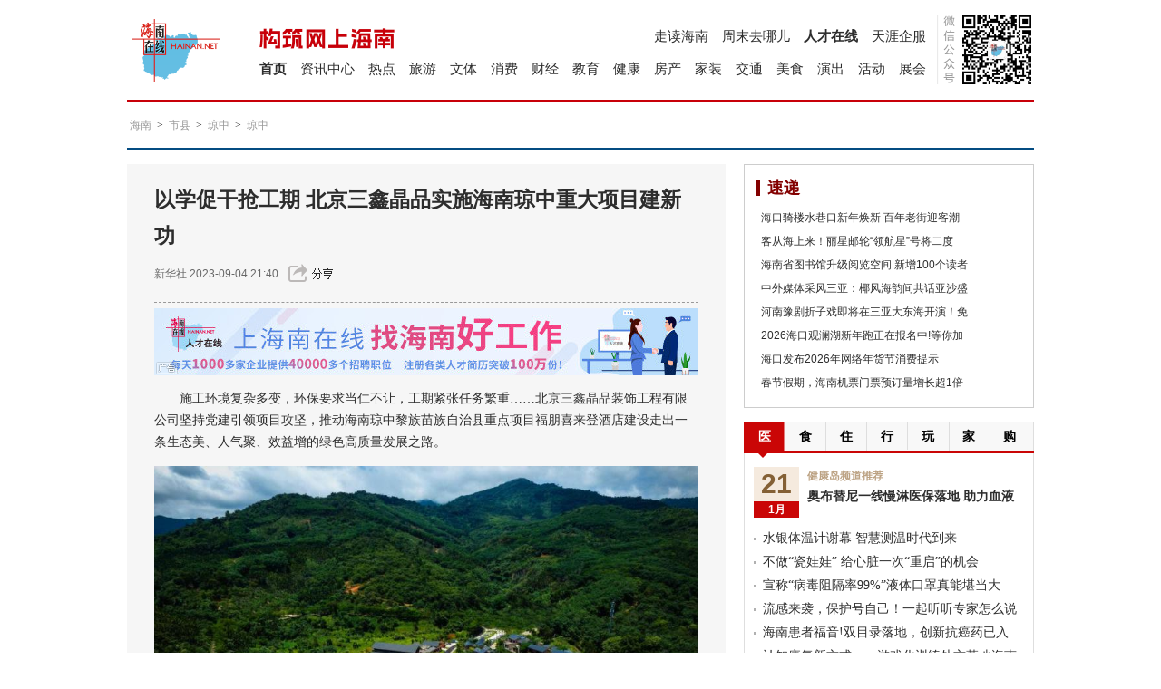

--- FILE ---
content_type: text/html
request_url: http://news.hainan.net/hainan/shixian/qz/qiongzhong/2023/09/04/4755722.shtml
body_size: 14332
content:
<!DOCTYPE html PUBLIC "-//W3C//DTD XHTML 1.0 Transitional//EN" " http://www.w3.org/TR/xhtml1/DTD/xhtml1-transitional.dtd"> <html xmlns=" http://www.w3.org/1999/xhtml"><head>
  
<meta content="text/html; charset=utf-8" http-equiv="content-type"/>
<meta http-equiv="X-UA-Compatible" content="IE=EmulateIE10"/>
<link rel="apple-touch-icon" href="http://static.hainanol.net/cms_fragments/res/13382/images/apple-hnnet-icon.png"/>
<meta name="viewport" content="initial-scale=1, maximum-scale=1, user-scalable=no, width=device-width"/>
<meta name="keywords" content="海南新闻 以学促干抢工期 北京三鑫晶品实施海南琼中重大项目建新功"/> 
<meta name="description" content="　　施工环境复杂多变，环保要求当仁不让，工期紧张任务繁重北京三鑫晶品装饰工程有限公司坚持党建引领项目攻"/>
<title>以学促干抢工期 北京三鑫晶品实施海南琼中重大项目建新功_海南新闻中心_海南在线_海南一家</title><link rel="Shortcut Icon" href="//www.hainanol.net/images/favicon.ico"/><link rel="stylesheet" href="/template_base/css/base91000.css"/>
	
		<script type="text/javascript" src="http://static.hainanol.net/global/ty2.0/TY_2.0.js"></script>
		<script type="text/javascript" src="http://static.hainanol.net/template_base/js/common.js"></script>
 <link rel="stylesheet" href="http://static.hainanol.net/cms_fragments/res/13382/css/newsList.css?v=1463644436289"/><link rel="stylesheet" href="http://static.hainanol.net/cms_fragments/res/13382/css/shareV2_online.css?v=1509679442260"/><script type="text/javascript" src="http://static.hainanol.net/cms_fragments/res/13382/js/shareV2_online.js?v=1509679442895"></script><script type="text/javascript" src="http://static.hainanol.net/cms_fragments/res/13382/js/hainanNewsContent.js?v=1509681188377"></script><script ftype="widget" type="text/javascript" id="hnTopNav_runtimeJs" src="/cms_fragments/widget/nav/js/NewsTopNav2025.js"></script><link ftype="widget" type="text/css" rel="stylesheet" href="/cms_fragments/widget/nav/css/NewsTopNav2025.css"/><link rel="stylesheet" href="//static.hainanol.net/cms_fragments/res/13382/css/custom_css.css?v=1615529927890"/><!--<script type="text/javascript" src="//static.hainanol.net/cms_fragments/res/13382/js/wxShare-1.6.0.js?v=1616137534417"></script>--></head> 
<body> 
<div id="cms_template_document" class="cms_template_document"> 
<div id="cms_head" class="cms_head tui-1_1"> 
       
		
	<div class='mob_top_bar'> <a href='javascript:opSideNav()' class='mob_navShow' id='MobNavShow'>导航</a>
            <h1><a href="http://news.hainan.net">海南在线|新闻中心</a></h1>
    </div>
	<div class="newsNav">
			
		<div class="fl hn_logo"> 
	        <div class="l"><a href="http://www.hainan.net/" target=_blank></a></div>
	         <h2><a href="http://news.hainan.net" target="_blank">资讯中心</a></h2>
	         <p>Information</p> 
	   	</div>
              <div class="fr">
        <ul class="chanel">
          <li><a href="http://news.hainan.net/hnftp/list_1.shtml" target="_blank" >天涯企服</a></li>
          <li class="em"><a href="http://job.hainan.net/" target="_blank" >人才在线</a></li>
          <li><a href="http://news.hainan.net/zhoumo/list_1.shtml" target="_blank" >周末去哪儿</a></li>
          <li><a href="http://news.hainan.net/zoudu/list_1.shtml" target="_blank" >走读海南</a></li>
        </ul>
        <div class="plate_title"><i></i></div>
        <ul class="plate">
          <li><a href="http://news.hainan.net/zhanhui/list_1.shtml" target="_blank" >展会</a></li>
          <li><a href="http://news.hainan.net/huodong/list_1.shtml" target="_blank" >活动</a></li>
          <li><a href="http://news.hainan.net/yanchu/list_1.shtml" target="_blank" >演出</a></li>
          <li><a href="http://news.hainan.net/meishi/list_1.shtml" target="_blank" >美食</a></li>
          <li><a href="http://news.hainan.net/jiaotong/list_1.shtml" target="_blank" >交通</a></li>
          <li><a href="http://news.hainan.net/home/list_1.shtml" target="_blank" >家装</a></li>
          <li><a href="http://news.hainan.net/house/list_1.shtml" target="_blank" >房产</a></li>
          <li><a href="http://news.hainan.net/health/list_1.shtml" target="_blank" >健康</a></li>
          <li><a href="http://news.hainan.net/edu/list_1.shtml" target="_blank" >教育</a></li>
          <li><a href="http://news.hainan.net/finance/list_1.shtml" target="_blank" >财经</a></li>
          <li><a href="http://news.hainan.net/city/list_1.shtml" target="_blank" >消费</a></li>
          <li><a href="http://news.hainan.net/wenti/list_1.shtml" target="_blank" >文体</a></li>
          <li><a href="http://news.hainan.net/zixun/list_1.shtml" target="_blank" >旅游</a></li>
          <li><a href="http://news.hainan.net/hainan/hot/list_1.shtml" target="_blank" >热点</a></li>
          <li><a href="http://news.hainan.net/" target="_blank" >资讯中心</a></li>
          <li class="em"><a href="http://www.hainan.net/" target="_blank" >首页</a></li>
        </ul>
      </div>

     </div>
	    <div class="newsType cf">
    <div class="newsType_title"><a href="http://www.hainan.net"></a></div>
      <ul class="newsType_list">
          <li><a href="http://news.hainan.net/">资讯中心</a></li>
          <li><a href="http://news.hainan.net/hainan/hot/list_1.shtml">热点</a></li>
          <li><a href="http://news.hainan.net/zixun/list_1.shtml">旅游</a></li>
          <li><a href="http://news.hainan.net/wenti/list_1.shtml">文体</a></li>
          <li><a href="http://news.hainan.net/city/list_1.shtml">消费</a></li>
          <li><a href="http://news.hainan.net/finance/list_1.shtml">财经</a></li>
          <li><a href="http://news.hainan.net/edu/list_1.shtml">教育</a></li>
          <li><a href="http://news.hainan.net/health/list_1.shtml">健康</a></li>
          <li><a href="http://news.hainan.net/house/list_1.shtml">房产</a></li>
          <li><a href="http://news.hainan.net/home/list_1.shtml">家装</a></li>
          <li><a href="http://news.hainan.net/jiaotong/list_1.shtml">交通</a></li><br>
          <li><a href="http://news.hainan.net/meishi/list_1.shtml">美食</a></li>
          <li><a href="http://news.hainan.net/shzx/list_1.shtml">生活</a></li>
          <li><a href="http://news.hainan.net/yanchu/list_1.shtml">演出</a></li>
          <li><a href="http://news.hainan.net/huodong/list_1.shtml">活动</a></li>
          <li><a href="http://news.hainan.net/zhanhui/list_1.shtml">展会</a></li>
          <li><a href="http://news.hainan.net/zoudu/list_1.shtml">走读海南</a></li>
          <li><a href="http://news.hainan.net/zhoumo/list_1.shtml">周末去哪儿</a></li><br>
          <li><a href="http://job.hainan.net/">人才在线</a></li>
          <li><a href="http://news.hainan.net/hnftp/list_1.shtml">天涯企服</a></li>
      </ul>
    </div>

<div class="" id="cms_control_555" fragmentid="_cms_static_adpic" ftype="static_html" fragmenturl="" groupid="undefined" templatename="undefined"><div id="CL_1000_80_AD_1" ftype="static-img-link" class="static_adpic static_advertisement ads-loc-holder" data-ads-order="01">
                <!-- 广告位图片默认高度80px-->
                        
            <a href="javascript:void(0)" target="_blank"><img src="" style="width: 1000px; height: 0px;"></a></div></div><div class="" id="cms_control_557" fragmentid="_cms_static_adpic" ftype="static_html" fragmenturl="" groupid="undefined" templatename="undefined"><div id="CL_1000_80_AD_2" ftype="static-img-link" class="static_adpic static_advertisement ads-loc-holder" data-ads-order="02">
                <!-- 广告位图片默认高度80px-->
                        
            <a href="javascript:void(0)" target="_blank"><img src="" style="width: 1000px; height: 0px;"></a></div></div></div>
<div id="cms_body" class="cms_body">
  
       
                   
           <div id="cms_Location_11" class="tui-1 tui-box cf"><div class="tui-center cf">


	



<div class="tui-breadcrumb "><ul class="cf">
	
		
		<div></div>
		
		
	
	
		
		<div></div>
		
			
			
				<li class="l1"><a href="http://news.hainan.net/hainan/list_1.shtml" target="_blank">海南</a></li>
			
		
	
	
		
		<div></div>
		
			
			
				<li><span>&gt;</span></li>
				<li class="l2"><a href="http://news.hainan.net/hainan/shixian/list_1.shtml" target="_blank">市县</a></li>
			
		
	
	
		
		<div></div>
		
			
			
				<li><span>&gt;</span></li>
				<li class="l3"><a href="http://news.hainan.net/hainan/shixian/qz/list_1.shtml" target="_blank">琼中</a></li>
			
		
	
	
		
		<div></div>
		
			
			
				<li><span>&gt;</span></li>
				<li class="l4"><a href="http://news.hainan.net/hainan/shixian/qz/qiongzhong/list_1.shtml" target="_blank">琼中</a></li>
			
		
	

	<li  class="end"><span>&gt;</span></li><li class="end"><a href="javascript:void(0);" target="">正文</a></li>

</ul></div>
</div></div>
               <div id="cms_Location_12" class="tui-2_1 tui-box cf tui-2_1-hi_p_r">
               <div class="tui-left cf"><div style="top: 0px; left: 0px; " class="" id="cms_control_120" fragmentid="normal-column" ftype="normal-column" fragmenturl="/cms_fragments/dynamicFragments/normal_frame_60.htm" groupid="undefined" templatename="undefined"><div class="tui-list-box tui-section space cf NewsInfo" ftype="normal-column">
<div id="ShareBox2" class="shareBox">
                        
                   </div>

           <div class="hd"><h2>新闻内容</h2><span><a id="more" href="#" target="_blank"></a></span><span><em class="emtext"></em></span></div>
           <div class="bd cf">
               
           <div class="" id="cms_control_121" ftype="static_freemarkerCode" fragmentid="0" fragmenturl="" isfavor="0" groupid="undefined"><div id="cms_fragment_235_bd" onclick="javascript:void(0)" style="" class="tui-content substance cf ">
   <div class="tui-content cf">
       <div class="subject" id="subject">以学促干抢工期 北京三鑫晶品实施海南琼中重大项目建新功</div>
       <div class="info cf">
           <div class="info_le">
                       <a href="https://h.xinhuaxmt.com/vh512/share/11666045?d=134b2f8">新华社</a>  

               
                   2023-09-04 21:40
 <div id="ShareBox" class="shareBox">
                                            
                                        </div>
           
</div>
       </div>
       <div class="spacelin"></div>
       
       
       
       <div class="content">
<div fragmentid="12998" ftype="include-column" fragmenturl="/newsnyxmb/nygg/index.htm" groupid="67" templatename="海南在线新闻中心-新闻页banner推荐(内页小模板)" id="cms_control_675" class="" sectionid="30183" sectiontype="1" pagesize="0" pageqty="0" sectionname="新闻页banner推荐"><div class="include-page-bd"><div style="position:relative;*zoom:1;">
<a target="_blank" href="http://job.hainan.net/"><img src="http://static.hainanol.net/laibafile/p/l/321130950.jpg"></a>
<img src="http://static.hainanol.net/img/static/leftbottom.png" style="width:29px;height:16px;position:absolute;left:0;bottom:0;">
</div>
</div></div>
           <p>	　　施工环境复杂多变，环保要求当仁不让，工期紧张任务繁重&hellip;&hellip;北京三鑫晶品装饰工程有限公司坚持党建引领项目攻坚，推动海南琼中黎族苗族自治县重点项目福朋喜来登酒店建设走出一条生态美、人气聚、效益增的绿色高质量发展之路。</p><p style="text-align: center;">	<img src="https://img-xhpfm.xinhuaxmt.com/News/202309/GhqfshC007014_20230904_CBMFN0A001.png?x-oss-process=image/resize,w_1000/auto-orient,1/quality,Q_80" /></p><p style="text-align: center;">	&uarr;琼中福朋喜来登酒店。</p><p>	<strong>　　坚持生态优先，绿色发展入脑入心</strong></p><p>	　　琼中地处海南岛中部生态核心保护区，素有&ldquo;海南绿钻&rdquo;之美誉。坐落于百花岭热带雨林文化旅游区的福朋喜来登酒店，是海南琼中第一家国际知名连锁酒店。</p><p>	　　项目伊始，如何平衡好生态保护与项目建设之间的关系，成为当地政府和业主、承建单位关注的头等大事。酒店建设方三鑫晶品高度重视，从设计到建造遵循&ldquo;绿水青山就是金山银山&rdquo;理念，全程做好一线调查研究，综合各方意见制定出绿色低碳、节能环保的建设施工方案，要求全员上下不折不扣贯彻落实。</p><p>	　　期间，三鑫晶品举办&ldquo;环保一线讲座&rdquo;等学习课堂，帮助管理、施工人员学习掌握相关生态环保知识;党员干部每月组织责任片区工人开展工地周边塑料垃圾、枯枝落叶清理活动，及时排查消除森林山火隐患，在践行环保中一点一滴强化生态文明意识。</p><p>	<strong>　　坚持党建引领，以赛促干掀建设高潮</strong></p><p>	　　项目建设中，雨季漫长影响施工、改造工程执行艰难、历史遗留问题复杂&hellip;&hellip;面对各种问题，三鑫晶品在上级单位海南省发展控股有限公司、海控南海发展股份有限公司的支持下，坚持党建引领，设置项目一线党员先锋岗、成立项目党员突击队、立下分工&ldquo;责任状&rdquo;，把任务分解到片区，责任压实到人。</p><p style="text-align: center;">	<img src="https://img-xhpfm.xinhuaxmt.com/News/202309/GhqfshC007014_20230904_CBMFN0A002.png?x-oss-process=image/resize,w_1000/auto-orient,1/quality,Q_80" /></p><p style="text-align: center;">	&uarr;酒店项目部成立党员突击队，齐心协力带队伍。</p><p style="text-align: center;">	<img src="https://img-xhpfm.xinhuaxmt.com/News/202309/GhqfshC007014_20230904_CBMFN0A003.png?x-oss-process=image/resize,w_1000/auto-orient,1/quality,Q_80" /></p><p style="text-align: center;">	&uarr;施工队在雨季坚持抢抓工期。</p><p>	　　为确保施工每个环节坚守生态和建设两条底线，三鑫晶品还把生态任务清单融入主题教育&ldquo;问题清单&rdquo;中，推动项目边建设、边检查、边整改。截至今年9月，三鑫晶品通过广泛调研、集中研判，查摆出22项问题和隐患，提出15条整改措施，目前已经执行完成18项，完成率82%，由此形成长效机制，推进主题教育走深走实。</p><p>	　　三鑫晶品副总经理刘宏宇介绍，项目建设期间，每个党员突击队里都划出党员&ldquo;责任片区&rdquo;，每个党员都有对应的&ldquo;带动人员&rdquo;。在&ldquo;责任片区&rdquo;内，党员既管项目又管人员，处处发挥党员先锋模范作用，提高片区工人的整体战斗力;实施公开激励政策，对获评先进片区的人员发放奖金和奖品，推动各片区比学赶超、人人争先创优。项目工地从此变成了&ldquo;竞赛场&rdquo;，项目整体建设周期从常规预估的3年缩短到1年完成，不但获得业主单位的高度赞扬和充分肯定，还成为海南控股旗下高标准、高效率、高质量的&ldquo;绿色&rdquo;酒店项目建设新标杆。</p><p style="text-align: center;">	<img src="https://img-xhpfm.xinhuaxmt.com/News/202309/GhqfshC007014_20230904_CBMFN0A004.png?x-oss-process=image/resize,w_1000/auto-orient,1/quality,Q_80" /></p><p style="text-align: center;">	&uarr;绿化工人在夜间施工，努力为项目提速。</p><p style="text-align: center;">	<img src="https://img-xhpfm.xinhuaxmt.com/News/202309/GhqfshC007014_20230904_CBMFN0A005.png?x-oss-process=image/resize,w_1000/auto-orient,1/quality,Q_80" /></p><p style="text-align: center;">	&uarr;焕然一新的酒店一角，与周边雨林融为一体。</p><p>	<strong>　　坚持人民至上，切实履行社会责任</strong></p><p>	　　在建设过程中如何回报社会，帮助当地群众吃上&ldquo;旅游饭&rdquo;?为了把助力乡村振兴作为重大任务和重要社会责任抓紧抓实，三鑫晶品自项目开工以来，积极对接琼中有关部门获取就业需求，努力为当地居民提供各类就业机会。</p><p style="text-align: center;">	<img src="https://img-xhpfm.xinhuaxmt.com/News/202309/GhqfshC007014_20230904_CBMFN0A006.png?x-oss-process=image/resize,w_1000/auto-orient,1/quality,Q_80" /></p><p style="text-align: center;">	&uarr;台风后工作人员抢修光纤电线。</p><p>	　　为了帮助村民尽快适应新岗位，三鑫晶品协调酒店培训团队，先后举办各类岗前培训、技能培训和在岗培训活动，帮助村民转变就业思维，提升专业技能。</p><p>	　　项目工人丁富倍是琼中本地人，他觉得学习劳动技能培训、生态知识培训都很重要。&ldquo;好比雨林，以前我觉得它既不能用，也不能变成钱，现在我知道了守住它就是守住钱库。&rdquo;</p><p>	　　美丽琼中&ldquo;筑巢引凤&rdquo;，既要绿水青山也要金山银山。据统计，酒店自5月28日试运行以来接待人数已超1.8万人次，营业额超163万元。开业前后，酒店项目已吸纳超过260名琼中村民在各个岗位工作，目前本地员工占酒店员工总人数超四成，为许多人实现了在家门口就业的愿望。(王灿)</p>
       </div>
       
   </div>

 
   
</div><!-- freemarker_end_tag --></div></div>
       </div>
</div>

<div ftype="static_freemarkerCode" fragmentid="0" fragmenturl="" isfavor="0" groupid="undefined" id="cms_control_636" class="content_weixin"><div class="tui-text-list f14 li-dot cf    li-1">
        <ul>
            <li class="aid0 cf">
                <img class="titleimg" src="http://static.hainanol.net/laibafile/p/l/279010286.png">
            </li>
        </ul>
    </div>
    <div class="tui-pic-text pic-text-line        li-3 pic-l" >
        <ul class="cf">
            <li class="cf aid0 ">
                <div>
                    <div class="hnzxwxhcls pic img-cms_fragment_656 img-wrap">
						<img src="http://static.hainanol.net/laibafile/p/l/279018202.png"  class="lazy h-auto">
                        <div id="hnzxwxh" style=" left:-34px; top:-41px;position: absolute;display: none;z-index: 9"><img src="http://static.hainanol.net/laibafile/p/l/279018263.png"></div>
                    </div>
                    <div class="summary-title">
                        <span class="subject">海南在线微信号</span>
                    </div>
                    <div class="summary">
                        <span >微信</span>
                    </div>
                    <div class="clear"></div>
                </div>
                
            </li>
            <li class="cf aid0 ">
                <div>
                    <div class="hnzxwbcls pic img-cms_fragment_656 img-wrap">
						<img src="//static.hainanol.net/cms_fragments/res/13382/images/hainannetweibo_s.png"  class="lazy h-auto">
                        <div id="hnzxwb" style="left:-41px; top:-41px; position: absolute; display: none;z-index: 9"><img src="//static.hainanol.net/cms_fragments/res/13382/images/hainannetweibo_d.png"></div>
                    </div>
                    <div class="summary-title">
                        <span class="subject">海南在线微博</span>
                    </div>
                    <div class="summary">
                        <span >微博</span>
                    </div>
                    <div class="clear"></div>
                </div>
                
            </li>
            <li class="cf aid0 ">
                <div>
                    <div class="zdhnwxhcls pic img-cms_fragment_656 img-wrap">
						<img src="//static.hainanol.net/cms_fragments/res/13382/images/tianyaweibo_s.png"  class="lazy h-auto">
                        <div id="zdhnwxh" style="left:-41px; top:-41px;position: absolute; display: none;z-index: 9;"><img src="//static.hainanol.net/cms_fragments/res/13382/images/tianyaweibo_d.png"></div>
                    </div>
                    <div class="summary-title">
                        <span class="subject">天涯社区微博</span>
                    </div>
                    <div class="summary">
                        <span >微博</span>
                    </div>
                    <div class="clear"></div>
                </div>
                
            </li>
        </ul>
    </div>
    <script type="text/javascript">
		var wxhObj = {
				showEWM : function(btn,showBox){
					btn.each(function(i,e){
						$(e).bind({
							'mouseenter':function(){
								showBox.eq(i).show();
							},
							'mouseleave':function(){
								showBox.eq(i).hide();
							}
						})
					})
				}						 
		}
		wxhObj.showEWM(jQuery('.hnzxwxhcls'),jQuery('#hnzxwxh'));
		wxhObj.showEWM(jQuery('.hnzxwbcls'),jQuery('#hnzxwb'));
		wxhObj.showEWM(jQuery('.zdhnwxhcls'),jQuery('#zdhnwxh'));
    </script><!-- freemarker_end_tag --></div>

<div class="" id="cms_control_599" fragmentid="_cms_static_adpic" ftype="static_html" fragmenturl="" groupid="undefined" templatename="undefined"><div class="NewsInfo"><div class="content"><div style="position:relative;*zoom:1;">
<a target="_blank" href="http://info.hainan.net"><img src="http://static.hainanol.net/laibafile/p/l/311253255.jpg"></a>
<img src="http://static.hainanol.net/img/static/leftbottom.png" style="width:29px;height:16px;position:absolute;left:0;bottom:0;">
</div>
</div></div><div id="CL_660_80_AD_1" ftype="static-img-link" class="static_adpic static_advertisement ads-loc-holder" data-ads-order="08">
                <!-- 广告位图片默认高度80px-->
                        
           </div></div><div fragmentsize="158" sectionname="文字阅读页底部精彩图片" pageqty="0" pagesize="0" sectiontype="1" sectionid="23303" class="" id="cms_control_447" fragmentid="9265" ftype="include-column" fragmenturl="/newsnyxmb/wzydyjctp/index.shtml" groupid="67" templatename="新闻中心文字阅读页底部精彩图片"><div class="include-page-bd"><div class="out-link cf">
   <a class="r" href="http://www.hainan.net" target="_blank">返回海南在线首页</a> 
</div><!-- freemarker_end_tag -->


<style>
	.img-cms_fragment_125 img {width:120px;height:90px;}
</style>
    		<div class="tui-pic-list cf          li-5" onclick="javascript:void(0)">
    		
				<ul id="cms_fragment_125_ul" class="pic-list cf">
			

				
				



				
				
				
				
				
				
	        	<li>
		        	<div class="img-cms_fragment_125 img-wrap">
			        	<a name="title-link" class="article_pic_link" href="http://news.hainan.net/photo/hainan/xiaotu/2025/03/06/4790028.shtml" target=_blank id="cms_fragment_125_1_img_link" title='惊险！刺激！外国游客'>
			        		<img class="lazy h-auto" alt='惊险！刺激！外国游客' desc="图片" id="cms_fragment_125_1_img" src="http://news.hainan.net/Editor/img/202503/20250306/big/20250306214816625_4324844.jpg"/>
			        	</a>
					</div>		        	
		        		<h3><a desc="标题" href="http://news.hainan.net/photo/hainan/xiaotu/2025/03/06/4790028.shtml" id="cms_fragment_125_1_title" target=_blank>惊险！刺激！外国游客</a></h3>
		        		
		        </li>
				
				

				
				



				
				
				
				
				
				
	        	<li>
		        	<div class="img-cms_fragment_125 img-wrap">
			        	<a name="title-link" class="article_pic_link" href="http://news.hainan.net/photo/hainan/xiaotu/2025/03/06/4790026.shtml" target=_blank id="cms_fragment_125_2_img_link" title='一路生花！琼中这片山'>
			        		<img class="lazy h-auto" alt='一路生花！琼中这片山' desc="图片" id="cms_fragment_125_2_img" src="http://news.hainan.net/Editor/img/202503/20250306/big/20250306214551244_6259019.jpg"/>
			        	</a>
					</div>		        	
		        		<h3><a desc="标题" href="http://news.hainan.net/photo/hainan/xiaotu/2025/03/06/4790026.shtml" id="cms_fragment_125_2_title" target=_blank>一路生花！琼中这片山</a></h3>
		        		
		        </li>
				
				

				
				



				
				
				
				
				
				
	        	<li>
		        	<div class="img-cms_fragment_125 img-wrap">
			        	<a name="title-link" class="article_pic_link" href="http://news.hainan.net/photo/hainan/xiaotu/2025/03/05/4789905.shtml" target=_blank id="cms_fragment_125_3_img_link" title='海口迈瀛片区城市更新'>
			        		<img class="lazy h-auto" alt='海口迈瀛片区城市更新' desc="图片" id="cms_fragment_125_3_img" src="http://news.hainan.net/Editor/img/202503/20250305/big/20250305225854681_2360862.png"/>
			        	</a>
					</div>		        	
		        		<h3><a desc="标题" href="http://news.hainan.net/photo/hainan/xiaotu/2025/03/05/4789905.shtml" id="cms_fragment_125_3_title" target=_blank>海口迈瀛片区城市更新</a></h3>
		        		
		        </li>
				
				

				
				



				
				
				
				
				
				
	        	<li>
		        	<div class="img-cms_fragment_125 img-wrap">
			        	<a name="title-link" class="article_pic_link" href="http://news.hainan.net/photo/hainan/xiaotu/2025/03/05/4789903.shtml" target=_blank id="cms_fragment_125_4_img_link" title='记者带你提前探营海南'>
			        		<img class="lazy h-auto" alt='记者带你提前探营海南' desc="图片" id="cms_fragment_125_4_img" src="http://news.hainan.net/Editor/img/202503/20250305/big/20250305225703493_9105062.png"/>
			        	</a>
					</div>		        	
		        		<h3><a desc="标题" href="http://news.hainan.net/photo/hainan/xiaotu/2025/03/05/4789903.shtml" id="cms_fragment_125_4_title" target=_blank>记者带你提前探营海南</a></h3>
		        		
		        </li>
				
				

				
				



				
				
				
				
				
				
	        	<li>
		        	<div class="img-cms_fragment_125 img-wrap">
			        	<a name="title-link" class="article_pic_link" href="http://news.hainan.net/photo/hainan/xiaotu/2025/03/05/4789907.shtml" target=_blank id="cms_fragment_125_5_img_link" title='国家二级重点保护野生'>
			        		<img class="lazy h-auto" alt='国家二级重点保护野生' desc="图片" id="cms_fragment_125_5_img" src="http://news.hainan.net/Editor/img/202503/20250305/big/20250305230251567_3555591.png"/>
			        	</a>
					</div>		        	
		        		<h3><a desc="标题" href="http://news.hainan.net/photo/hainan/xiaotu/2025/03/05/4789907.shtml" id="cms_fragment_125_5_title" target=_blank>国家二级重点保护野生</a></h3>
		        		
		        </li>
				
				
			</ul>
        	
			</div>


</div></div><div class="" id="cms_control_581" fragmentid="_cms_static_adpic" ftype="static_html" fragmenturl="" groupid="undefined" templatename="undefined"><div id="CL_660_210_AD_1" ftype="static-img-link" class="static_adpic static_advertisement ads-loc-holder" data-ads-order="07">
                <!-- 广告位图片默认高度80px-->
                        
            <a href="javascript:void(0)" target="_blank"><img src="" style="width: 660px; height: 0px;"></a></div></div></div>
               <div class="tui-right cf"><div class="" id="cms_control_5" fragmentid="_cms_static_pic" ftype="static_html" fragmenturl="" groupid="undefined" templatename="undefined">            
       </div><div fragmentsize="3220" sectionname="文字列表阅读页右侧小模板" pageqty="0" pagesize="0" sectiontype="1" sectionid="23236" class="" id="cms_control_289" fragmentid="9233" ftype="include-column" fragmenturl="/newsnyxmb/wzlbydyycxmb/index.shtml" groupid="67" templatename="新闻中心文字列表阅读页右侧小模板"><div class="include-page-bd"><div id="cms_control_481" fragmentid="_cms_static_adpic" fragmenturl="" ftype="static_html" templatename="undefined" groupid="undefined" class="">            <div class="static_adpic static_advertisement ads-loc-holder" id="CL_320_250_AD_1" ftype="static-img-link" data-ads-order="03">
                <!-- 广告位图片默认高度80px-->
                        
            <a href="javascript:void(0)" target="_blank"><img style="width: 320px; height: 250px;" src=""></a></div>
        </div><div class="tui-list-box tui-section space cf rightBox rightBox_sideTT" ftype="normal-column">
			<div class="hd"><h2>速递</h2><span><a id="more" href="#" target="_blank"></a></span><span><em class="emtext"></em></span></div>
        	<div class="bd cf">
    			
        	<div id="cms_control_373" fragmentid="0" fragmenturl="" ftype="static_freemarkerCode" isfavor="0" groupid="undefined" class=""><div class="tui-text-list f14 cf remm   li-1">
	<ul id="cms_fragment_183_ul">
				<li class="aid0 cf">
				<h3><a target="_blank" href="http://news.hainan.net/wenti/wentiliebiao/2026/01/21/4801343.shtml">海口骑楼水巷口新年焕新 百年老街迎客潮</a></h3>
				</li>
				<li class="aid0 cf">
				<h3><a target="_blank" href="http://news.hainan.net/zixun/2026/01/21/4801341.shtml">客从海上来！丽星邮轮“领航星”号将二度</a></h3>
				</li>
				<li class="aid0 cf">
				<h3><a target="_blank" href="http://news.hainan.net/wenti/wentiliebiao/2026/01/21/4801344.shtml">海南省图书馆升级阅览空间 新增100个读者</a></h3>
				</li>
				<li class="aid0 cf">
				<h3><a target="_blank" href="http://news.hainan.net/hainan/hot/zx/2026/01/21/4801345.shtml">中外媒体采风三亚：椰风海韵间共话亚沙盛</a></h3>
				</li>
				<li class="aid0 cf">
				<h3><a target="_blank" href="http://news.hainan.net/wenti/wentiliebiao/2026/01/21/4801347.shtml">河南豫剧折子戏即将在三亚大东海开演！免</a></h3>
				</li>
				<li class="aid0 cf">
				<h3><a target="_blank" href="http://news.hainan.net/huodong/2026/01/21/4801349.shtml">2026海口观澜湖新年跑正在报名中!等你加</a></h3>
				</li>
				<li class="aid0 cf">
				<h3><a target="_blank" href="http://news.hainan.net/city/2026/01/20/4801304.shtml">海口发布2026年网络年货节消费提示</a></h3>
				</li>
				<li class="aid0 cf">
				<h3><a target="_blank" href="http://news.hainan.net/zixun/2026/01/20/4801285.shtml">春节假期，海南机票门票预订量增长超1倍</a></h3>
				</li>
		</ul>
	
</div><!-- freemarker_end_tag --></div></div>
    	</div><div id="cms_control_575" fragmentid="_cms_static_adpic" fragmenturl="" ftype="static_html" templatename="undefined" groupid="undefined" class="">            <div class="static_adpic static_advertisement ads-loc-holder" id="CL_320_210_AD_1" ftype="static-img-link" data-ads-order="04">
                <!-- 广告位图片默认高度80px-->
                        
            <a href="javascript:void(0)" target="_blank"><img style="width: 320px; height: 0px;" src=""></a></div>
        </div><div id="cms_control_281" fragmentid="static-tab-column" fragmenturl="undefined" ftype="static-fragment" templatename="undefined" groupid="undefined" class=""><div class="tui-tabsection cf side_tab mt15" id="cms_nav_282" fragmentid="static-tab-column" ftype="static_html" eventtype="mouseover" ctype="static-tab-column-fragment">
        <div class="hd">
			<ul>
				
			<li class="tabon" style="cursor: default;" order="0"><a href="javascript:void(0);" target="">医</a></li><li class="taboff" style="cursor: default;" order="1"><a href="javascript:void(0);" target="">食</a></li><li class="taboff" style="cursor: default;" order="2"><a href="javascript:void(0);" target="">住</a></li><li class="taboff" style="cursor: default;" order="3"><a href="javascript:void(0);" target="">行</a></li><li class="taboff" style="cursor: default;" order="4"><a href="javascript:void(0);" target="">玩</a></li><li class="taboff" style="cursor: default;" order="5"><a href="javascript:void(0);" target="">家</a></li><li class="taboff" style="cursor: default;" order="6"><a href="javascript:void(0);" target="">购</a></li></ul>
		</div>
		<div class="static-tab-column-bd ">
			
		<div class="bd" style="display: block;"><div id="cms_control_373" fragmentid="0" fragmenturl="" ftype="static_freemarkerCode" isfavor="0" groupid="undefined" class=""><div class="cf top-remmend">
    <div class="date">
        <p class="day">21</p>
        <p class="month">1月</p>
    </div>
    <div class="text">
        <h3 class="title">健康岛频道推荐</h3>
        <h3 class="headline"><a href="http://news.hainan.net/health/2026/01/17/4801230.shtml" target="_blank">奥布替尼一线慢淋医保落地 助力血液肿瘤治疗迈入无化疗新时代</a></h3>
    </div>
</div><!-- freemarker_end_tag --></div>


        	<div class="tui-topnews f20 topnews_lin " onclick="javascript:void(0)">
				<ul>
								
				



				
					
				
            	<li class="cf aid4801120 ">
					<h3><a desc="标题" href="http://news.hainan.net/health/2026/01/15/4801120.shtml" title="水银体温计谢幕 智慧测温时代到来" target=_blank>水银体温计谢幕 智慧测温时代到来</a></h3>

                </li>
				



				
					
				
            	<li class="cf aid4801119 ">
					<h3><a desc="标题" href="http://news.hainan.net/health/2026/01/15/4801119.shtml" title="不做“瓷娃娃” 给心脏一次“重启”的机会" target=_blank>不做“瓷娃娃” 给心脏一次“重启”的机会</a></h3>

                </li>
				



				
					
				
            	<li class="cf aid4801118 ">
					<h3><a desc="标题" href="http://news.hainan.net/health/2026/01/15/4801118.shtml" title="宣称“病毒阻隔率99%”液体口罩真能堪当大" target=_blank>宣称“病毒阻隔率99%”液体口罩真能堪当大</a></h3>

                </li>
				



				
					
				
            	<li class="cf aid4801033 ">
					<h3><a desc="标题" href="http://news.hainan.net/health/2026/01/12/4801033.shtml" title="流感来袭，保护号自己！一起听听专家怎么说" target=_blank>流感来袭，保护号自己！一起听听专家怎么说</a></h3>

                </li>
				



				
					
				
            	<li class="cf aid4801026 ">
					<h3><a desc="标题" href="http://news.hainan.net/health/2026/01/12/4801026.shtml" title="海南患者福音!双目录落地，创新抗癌药已入" target=_blank>海南患者福音!双目录落地，创新抗癌药已入</a></h3>

                </li>
				



				
					
				
            	<li class="cf aid4800950 last-line">
					<h3><a desc="标题" href="http://news.hainan.net/health/2026/01/08/4800950.shtml" title="认知康复新方式——游戏化训练处方落地海南" target=_blank>认知康复新方式——游戏化训练处方落地海南</a></h3>

                </li>
            </ul></div>
</div><div class="bd" style="display: none;"> <div id="cms_control_373" fragmentid="0" fragmenturl="" ftype="static_freemarkerCode" isfavor="0" groupid="undefined" class=""><div class="cf top-remmend">
    <div class="date">
        <p class="day">21</p>
        <p class="month">1月</p>
    </div>
    <div class="text">
        <h3 class="title">海南美食频道推荐</h3>
        <h3 class="headline"><a href="http://news.hainan.net/city/2025/12/09/4800081.shtml" target="_blank">观澜湖美食自助夜市璀璨开街</a></h3>
    </div>
</div><!-- freemarker_end_tag --></div>


        	<div class="tui-topnews f20 topnews_lin " onclick="javascript:void(0)">
				<ul>
								
				



				
					
				
            	<li class="cf aid4801128 ">
					<h3><a desc="标题" href="http://news.hainan.net/meishi/2026/01/15/4801128.shtml" title="过年冲万宁！这篇美食清单承包你的舌尖年味" target=_blank>过年冲万宁！这篇美食清单承包你的舌尖年味</a></h3>

                </li>
				



				
					
				
            	<li class="cf aid4800986 ">
					<h3><a desc="标题" href="http://news.hainan.net/meishi/2026/01/09/4800986.shtml" title="仙沟牛肉玩出新花样" target=_blank>仙沟牛肉玩出新花样</a></h3>

                </li>
				



				
					
				
            	<li class="cf aid4800524 ">
					<h3><a desc="标题" href="http://news.hainan.net/meishi/2025/12/24/4800524.shtml" title="人文陵水·寻脉非遗——陵水酸粉烹制技艺：" target=_blank>人文陵水·寻脉非遗——陵水酸粉烹制技艺：</a></h3>

                </li>
				



				
					
				
            	<li class="cf aid4800523 ">
					<h3><a desc="标题" href="http://news.hainan.net/meishi/2025/12/24/4800523.shtml" title="明星们刚离开，却已开始想念......" target=_blank>明星们刚离开，却已开始想念......</a></h3>

                </li>
				



				
					
				
            	<li class="cf aid4800516 ">
					<h3><a desc="标题" href="http://news.hainan.net/meishi/2025/12/24/4800516.shtml" title="可以拼桌，一起开席！文昌铺前糟粕醋千人火" target=_blank>可以拼桌，一起开席！文昌铺前糟粕醋千人火</a></h3>

                </li>
				



				
					
				
            	<li class="cf aid4800324 last-line">
					<h3><a desc="标题" href="http://news.hainan.net/meishi/2025/12/17/4800324.shtml" title="古法匠心酿酸香 文昌铺前糟粕醋传承百年酿" target=_blank>古法匠心酿酸香 文昌铺前糟粕醋传承百年酿</a></h3>

                </li>
            </ul></div>
</div><div class="bd" style="display: none;"><div id="cms_control_373" fragmentid="0" fragmenturl="" ftype="static_freemarkerCode" isfavor="0" groupid="undefined" class=""><div class="cf top-remmend">
    <div class="date">
        <p class="day">21</p>
        <p class="month">1月</p>
    </div>
    <div class="text">
        <h3 class="title">海南房产频道推荐</h3>
            <h3 class="headline"><a href="http://news.hainan.net/house/2026/01/11/4801022.shtml" target="_blank">绿城·凤鸣观棠全维实景示范区暨凤鸣湖公园盛大开放 </a></h3>
    </div>
</div> <!-- freemarker_end_tag --></div>


        	<div class="tui-topnews f20 topnews_lin " onclick="javascript:void(0)">
				<ul>
								
				



				
					
				
            	<li class="cf aid4801013 ">
					<h3><a desc="标题" href="http://news.hainan.net/house/2026/01/09/4801013.shtml" title="椰青园S01项目1250套安置房交付 江东新区最" target=_blank>椰青园S01项目1250套安置房交付 江东新区最</a></h3>

                </li>
				



				
					
				
            	<li class="cf aid4800838 ">
					<h3><a desc="标题" href="http://news.hainan.net/house/2026/01/04/4800838.shtml" title="时代藏品，一席定鼎：三亚·阳光壹居全球首" target=_blank>时代藏品，一席定鼎：三亚·阳光壹居全球首</a></h3>

                </li>
				



				
					
				
            	<li class="cf aid4800793 ">
					<h3><a desc="标题" href="http://news.hainan.net/house/2026/01/01/4800793.shtml" title="三正海棠南洋小镇盛大开业 “开业狂欢Go”" target=_blank>三正海棠南洋小镇盛大开业 “开业狂欢Go”</a></h3>

                </li>
				



				
					
				
            	<li class="cf aid4800431 ">
					<h3><a desc="标题" href="http://news.hainan.net/house/2025/12/19/4800431.shtml" title="海建·凤翔豪庭预售正式启动！以国企担当为" target=_blank>海建·凤翔豪庭预售正式启动！以国企担当为</a></h3>

                </li>
				



				
					
				
            	<li class="cf aid4800352 ">
					<h3><a desc="标题" href="http://news.hainan.net/house/2025/12/17/4800352.shtml" title="海南12月18日封关！优质资产登场，中国绿发" target=_blank>海南12月18日封关！优质资产登场，中国绿发</a></h3>

                </li>
				



				
					
				
            	<li class="cf aid4800074 last-line">
					<h3><a desc="标题" href="http://news.hainan.net/house/2025/12/08/4800074.shtml" title="海口美兰区横沟村城市更新项目开始选房 “" target=_blank>海口美兰区横沟村城市更新项目开始选房 “</a></h3>

                </li>
            </ul></div>
</div><div class="bd" style="display: none;"><div id="cms_control_373" fragmentid="0" fragmenturl="" ftype="static_freemarkerCode" isfavor="0" groupid="undefined" class=""><div class="cf top-remmend">
    <div class="date">
        <p class="day">21</p>
        <p class="month">1月</p>
    </div>
    <div class="text">
        <h3 class="title">海南交通频道推荐</h3>
   <h3 class="headline"><a href="http://news.hainan.net/jiaotong/2026/01/19/4801249.shtml" target="_blank">坐高铁不用自己扛行李了!海口东站等多地火车站开通新服务→</a></h3>
    </div>
</div><!-- freemarker_end_tag --></div>


        	<div class="tui-topnews f20 topnews_lin " onclick="javascript:void(0)">
				<ul>
								
				



				
					
				
            	<li class="cf aid4801177 ">
					<h3><a desc="标题" href="http://news.hainan.net/jiaotong/2026/01/16/4801177.shtml" title="琼州海峡春运过海高峰时段公布，这份购票指" target=_blank>琼州海峡春运过海高峰时段公布，这份购票指</a></h3>

                </li>
				



				
					
				
            	<li class="cf aid4800844 ">
					<h3><a desc="标题" href="http://news.hainan.net/jiaotong/2026/01/05/4800844.shtml" title="海南航空1月7日开通太原⇌池州⇌揭阳航线" target=_blank>海南航空1月7日开通太原⇌池州⇌揭阳航线</a></h3>

                </li>
				



				
					
				
            	<li class="cf aid4800746 ">
					<h3><a desc="标题" href="http://news.hainan.net/jiaotong/2025/12/31/4800746.shtml" title="2026年元旦假期海南省高速公路出行服务指南" target=_blank>2026年元旦假期海南省高速公路出行服务指南</a></h3>

                </li>
				



				
					
				
            	<li class="cf aid4800745 ">
					<h3><a desc="标题" href="http://news.hainan.net/jiaotong/2025/12/31/4800745.shtml" title="海南航空将开通哈尔滨⇌石家庄⇌琼海航线" target=_blank>海南航空将开通哈尔滨⇌石家庄⇌琼海航线</a></h3>

                </li>
				



				
					
				
            	<li class="cf aid4800600 ">
					<h3><a desc="标题" href="http://news.hainan.net/jiaotong/2025/12/26/4800600.shtml" title="每周两班！海口⇌亚庇航线开通 " target=_blank>每周两班！海口⇌亚庇航线开通 </a></h3>

                </li>
				



				
					
				
            	<li class="cf aid4800235 last-line">
					<h3><a desc="标题" href="http://news.hainan.net/jiaotong/2025/12/14/4800235.shtml" title="突破140万人次!海口美兰机场国际及地区旅客" target=_blank>突破140万人次!海口美兰机场国际及地区旅客</a></h3>

                </li>
            </ul></div>
</div><div class="bd" style="display: none;"><div id="cms_control_373" fragmentid="0" fragmenturl="" ftype="static_freemarkerCode" isfavor="0" groupid="undefined" class=""><div class="cf top-remmend">
    <div class="date">
        <p class="day">21</p>
        <p class="month">1月</p>
    </div>
    <div class="text">
        <h3 class="title">海南旅游推荐</h3>
   <h3 class="headline"><a href="http://news.hainan.net/zixun/2026/01/21/4801350.shtml" target="_blank">昌江寒假“钜惠” 春节度假好去处</a></h3>
    </div>
</div><!-- freemarker_end_tag --></div>


        	<div class="tui-topnews f20 topnews_lin " onclick="javascript:void(0)">
				<ul>
								
				



				
					
				
            	<li class="cf aid4801348 ">
					<h3><a desc="标题" href="http://news.hainan.net/wenti/wentiliebiao/2026/01/21/4801348.shtml" title="海口亚洲杯主题口号发布" target=_blank>海口亚洲杯主题口号发布</a></h3>

                </li>
				



				
					
				
            	<li class="cf aid4801347 ">
					<h3><a desc="标题" href="http://news.hainan.net/wenti/wentiliebiao/2026/01/21/4801347.shtml" title="河南豫剧折子戏即将在三亚大东海开演！免费" target=_blank>河南豫剧折子戏即将在三亚大东海开演！免费</a></h3>

                </li>
				



				
					
				
            	<li class="cf aid4801346 ">
					<h3><a desc="标题" href="http://news.hainan.net/wenti/wentiliebiao/2026/01/21/4801346.shtml" title="陵水酸粉短片电影《家吻》上映" target=_blank>陵水酸粉短片电影《家吻》上映</a></h3>

                </li>
				



				
					
				
            	<li class="cf aid4801344 ">
					<h3><a desc="标题" href="http://news.hainan.net/wenti/wentiliebiao/2026/01/21/4801344.shtml" title="海南省图书馆升级阅览空间 新增100个读者席" target=_blank>海南省图书馆升级阅览空间 新增100个读者席</a></h3>

                </li>
				



				
					
				
            	<li class="cf aid4801343 ">
					<h3><a desc="标题" href="http://news.hainan.net/wenti/wentiliebiao/2026/01/21/4801343.shtml" title="海口骑楼水巷口新年焕新百年老街迎客潮" target=_blank>海口骑楼水巷口新年焕新百年老街迎客潮</a></h3>

                </li>
				



				
					
				
            	<li class="cf aid4801342 last-line">
					<h3><a desc="标题" href="http://news.hainan.net/wenti/wentiliebiao/2026/01/21/4801342.shtml" title="第二届海南岛国际音乐节三亚收官" target=_blank>第二届海南岛国际音乐节三亚收官</a></h3>

                </li>
            </ul></div>
</div><div class="bd" style="display: none;"><div id="cms_control_373" fragmentid="0" fragmenturl="" ftype="static_freemarkerCode" isfavor="0" groupid="undefined" class=""> 
<div class="cf top-remmend">
    <div class="date">
        <p class="day">21</p>
        <p class="month">1月</p>
    </div>
    <div class="text">
        <h3 class="title">家居装饰频道推荐</h3>
   <h3 class="headline"><a href="http://news.hainan.net/home/2026/01/13/4801097.shtml" target="_blank">推动“自贸港学“学科建设，加快中国特色自主知识体系创新</a></h3>
    </div>
</div><!-- freemarker_end_tag --></div>


        	<div class="tui-topnews f20 topnews_lin " onclick="javascript:void(0)">
				<ul>
								
				



				
					
				
            	<li class="cf aid4801055 ">
					<h3><a desc="标题" href="http://news.hainan.net/shzx/2026/01/12/4801054.shtml" title="星聚慕思共耀时光 海口露营音乐会解锁会员" target=_blank>星聚慕思共耀时光 海口露营音乐会解锁会员</a></h3>

                </li>
				



				
					
				
            	<li class="cf aid4801014 ">
					<h3><a desc="标题" href="http://news.hainan.net/house/2026/01/09/4801013.shtml" title="椰青园S01项目1250套安置房交付 江东新区最" target=_blank>椰青园S01项目1250套安置房交付 江东新区最</a></h3>

                </li>
				



				
					
				
            	<li class="cf aid4800839 ">
					<h3><a desc="标题" href="http://news.hainan.net/house/2026/01/04/4800838.shtml" title="时代藏品，一席定鼎：三亚·阳光壹居全球首" target=_blank>时代藏品，一席定鼎：三亚·阳光壹居全球首</a></h3>

                </li>
				



				
					
				
            	<li class="cf aid4800795 ">
					<h3><a desc="标题" href="http://news.hainan.net/house/2026/01/01/4800793.shtml" title="三正海棠南洋小镇盛大开业 “开业狂欢Go”" target=_blank>三正海棠南洋小镇盛大开业 “开业狂欢Go”</a></h3>

                </li>
				



				
					
				
            	<li class="cf aid4800433 ">
					<h3><a desc="标题" href="http://news.hainan.net/house/2025/12/19/4800431.shtml" title="海建·凤翔豪庭预售正式启动！以国企担当为" target=_blank>海建·凤翔豪庭预售正式启动！以国企担当为</a></h3>

                </li>
				



				
					
				
            	<li class="cf aid4799966 last-line">
					<h3><a desc="标题" href="http://news.hainan.net/house/2025/12/04/4799965.shtml" title="绿城·海口桃李春风升级场景与服务，让度假" target=_blank>绿城·海口桃李春风升级场景与服务，让度假</a></h3>

                </li>
            </ul></div>
</div><div class="bd" style="display: none;"><div id="cms_control_373" fragmentid="0" fragmenturl="" ftype="static_freemarkerCode" isfavor="0" groupid="undefined" class=""><div class="cf top-remmend">
    <div class="date">
        <p class="day">21</p>
        <p class="month">1月</p>
    </div>
    <div class="text">
        <h3 class="title test000a1">城市消费频道推荐</h3>
   <h3 class="headline"><a href="http://news.hainan.net/city/2026/01/20/4801305.shtml" target="_blank">离岛免税购物火爆 显示海南国际旅游消费中心活力</a></h3>
    </div>
</div><!-- freemarker_end_tag --></div>


        	<div class="tui-topnews f20 topnews_lin " onclick="javascript:void(0)">
				<ul>
								
				



				
					
				
            	<li class="cf aid4801304 ">
					<h3><a desc="标题" href="http://news.hainan.net/city/2026/01/20/4801304.shtml" title="海口发布2026年网络年货节消费提示" target=_blank>海口发布2026年网络年货节消费提示</a></h3>

                </li>
				



				
					
				
            	<li class="cf aid4801245 ">
					<h3><a desc="标题" href="http://news.hainan.net/city/2026/01/19/4801245.shtml" title="辣汤饭、海南粉……解锁海口水巷口的晨间美" target=_blank>辣汤饭、海南粉……解锁海口水巷口的晨间美</a></h3>

                </li>
				



				
					
				
            	<li class="cf aid4801012 ">
					<h3><a desc="标题" href="http://news.hainan.net/city/2026/01/09/4801012.shtml" title="三亚夜间经济再添标杆：亿恒夜市新址焕新开" target=_blank>三亚夜间经济再添标杆：亿恒夜市新址焕新开</a></h3>

                </li>
				



				
					
				
            	<li class="cf aid4800903 ">
					<h3><a desc="标题" href="http://news.hainan.net/city/2026/01/06/4800903.shtml" title="新年首批供深鲜鸽发车 美兰特色农产品跨海" target=_blank>新年首批供深鲜鸽发车 美兰特色农产品跨海</a></h3>

                </li>
				



				
					
				
            	<li class="cf aid4800803 ">
					<h3><a desc="标题" href="http://news.hainan.net/city/2026/01/04/4800803.shtml" title="元旦返程，这些海南特色伴手礼值得你带走→" target=_blank>元旦返程，这些海南特色伴手礼值得你带走→</a></h3>

                </li>
				



				
					
				
            	<li class="cf aid4800797 last-line">
					<h3><a desc="标题" href="http://news.hainan.net/city/2026/01/04/4800797.shtml" title="元旦假期海南旅游消费升温" target=_blank>元旦假期海南旅游消费升温</a></h3>

                </li>
            </ul></div>
</div></div>
</div>
</div><div id="cms_control_577" fragmentid="_cms_static_adpic" fragmenturl="" ftype="static_html" templatename="undefined" groupid="undefined" class="">            <div class="static_adpic static_advertisement ads-loc-holder" id="CL_320_210_AD_2" ftype="static-img-link" data-ads-order="05">
                <!-- 广告位图片默认高度80px-->
                        
            <a href="javascript:void(0)" target="_blank"><img style="width: 320px; height: 0px;" src=""></a></div>
        </div><div id="cms_control_312" fragmentid="normal-column" fragmenturl="/cms_fragments/dynamicFragments/normal_frame_60.htm" ftype="normal-column" templatename="undefined" groupid="undefined" class=""><div class="tui-list-box tui-section space rightBox cf rightBoxPicList" ftype="normal-column">
			<div class="hd"><h2>发现</h2><span><a id="more" href="##" target="_blank"></a></span><span><em class="emtext"></em></span></div>
        	<div class="bd cf">
    			
        	


<style>
	.img-cms_fragment_373 img {width:140px;height:96px;}
</style>
    		<div class="tui-pic-list cf            li-2" onclick="javascript:void(0)">
    		
				<ul id="cms_fragment_373_ul" class="pic-list cf">
			

				
				



				
				
				
				
				
				
	        	<li>
		        	<div class="img-cms_fragment_373 img-wrap">
			        	<a name="title-link" class="article_pic_link" href="http://news.hainan.net/zixun/2026/01/15/4801121.shtml" target=_blank id="cms_fragment_373_1_img_link" title='三亚：冬日旅游热 游客享椰风海韵美景'>
			        		<img class="lazy h-auto" alt='三亚：冬日旅游热 游客享椰风海韵美景' desc="图片" id="cms_fragment_373_1_img" src="https://rmt-data.hinews.cn/common/img/IMG_878e357d2a174fdaa4cf8f8312ef5279.jpg"/>
			        	</a>
					</div>		        	
		        		<h3><a desc="标题" href="http://news.hainan.net/zixun/2026/01/15/4801121.shtml" id="cms_fragment_373_1_title" target=_blank>三亚：冬日旅游热 游客享椰风海韵美景</a></h3>
		        		
		        </li>
				
				

				
				



				
				
				
				
				
				
	        	<li>
		        	<div class="img-cms_fragment_373 img-wrap">
			        	<a name="title-link" class="article_pic_link" href="http://news.hainan.net/zixun/2026/01/15/4801115.shtml" target=_blank id="cms_fragment_373_2_img_link" title='在海口荣山寮，追一场别样浪漫的落日!'>
			        		<img class="lazy h-auto" alt='在海口荣山寮，追一场别样浪漫的落日!' desc="图片" id="cms_fragment_373_2_img" src="https://rmt-data.hinews.cn/common/img/IMG_314612f20c604f19a6823f51b5678260.jpeg"/>
			        	</a>
					</div>		        	
		        		<h3><a desc="标题" href="http://news.hainan.net/zixun/2026/01/15/4801115.shtml" id="cms_fragment_373_2_title" target=_blank>在海口荣山寮，追一场别样浪漫的落日!</a></h3>
		        		
		        </li>
				
				

				
				



				
				
				
				
				
				
	        	<li>
		        	<div class="img-cms_fragment_373 img-wrap">
			        	<a name="title-link" class="article_pic_link" href="http://news.hainan.net/hainan/hot/zx/2026/01/15/4801124.shtml" target=_blank id="cms_fragment_373_3_img_link" title='去海口看伍佰，除了演唱会还能收获什么?'>
			        		<img class="lazy h-auto" alt='去海口看伍佰，除了演唱会还能收获什么?' desc="图片" id="cms_fragment_373_3_img" src="https://p3-sign.toutiaoimg.com/tos-cn-i-6w9my0ksvp/ef685392160b40efa16200b5de39c9b9~tplv-tt-shrink:640:0.image?lk3s=06827d14&traceid=20260115102017A68421B12C2451AC8ECD&x-expires=2147483647&x-signature=Y5hKDgysR5Lr8r20jZAq10mZlH8%3D"/>
			        	</a>
					</div>		        	
		        		<h3><a desc="标题" href="http://news.hainan.net/hainan/hot/zx/2026/01/15/4801124.shtml" id="cms_fragment_373_3_title" target=_blank>去海口看伍佰，除了演唱会还能收获什么?</a></h3>
		        		
		        </li>
				
				

				
				



				
				
				
				
				
				
	        	<li>
		        	<div class="img-cms_fragment_373 img-wrap">
			        	<a name="title-link" class="article_pic_link" href="http://news.hainan.net/hainan/hot/zx/2026/01/14/4801098.shtml" target=_blank id="cms_fragment_373_4_img_link" title='海口这条漫画街又上新了'>
			        		<img class="lazy h-auto" alt='海口这条漫画街又上新了' desc="图片" id="cms_fragment_373_4_img" src="https://p26-sign.toutiaoimg.com/tos-cn-i-6w9my0ksvp/87d7bd127b02439c900a43de7f1a9d2e~tplv-tt-shrink:640:0.image?lk3s=06827d14&traceid=20260114103439F4EDF55A462173D2D28E&x-expires=2147483647&x-signature=C%2FcGVeHF3KQ1e5vqfH9ROvEpCtU%3D"/>
			        	</a>
					</div>		        	
		        		<h3><a desc="标题" href="http://news.hainan.net/hainan/hot/zx/2026/01/14/4801098.shtml" id="cms_fragment_373_4_title" target=_blank>海口这条漫画街又上新了</a></h3>
		        		
		        </li>
				
				

				
				



				
				
				
				
				
				
	        	<li>
		        	<div class="img-cms_fragment_373 img-wrap">
			        	<a name="title-link" class="article_pic_link" href="http://news.hainan.net/zixun/2026/01/14/4801101.shtml" target=_blank id="cms_fragment_373_5_img_link" title='海南海洋欢乐世界免费接驳时刻表及交通指南！'>
			        		<img class="lazy h-auto" alt='海南海洋欢乐世界免费接驳时刻表及交通指南！' desc="图片" id="cms_fragment_373_5_img" src="http://news.hainan.net/Editor/img/202601/20260115/big/2026011511445524_7834058.png"/>
			        	</a>
					</div>		        	
		        		<h3><a desc="标题" href="http://news.hainan.net/zixun/2026/01/14/4801101.shtml" id="cms_fragment_373_5_title" target=_blank>海南海洋欢乐世界免费接驳时刻表及交通指南！</a></h3>
		        		
		        </li>
				
				

				
				



				
				
				
				
				
				
	        	<li>
		        	<div class="img-cms_fragment_373 img-wrap">
			        	<a name="title-link" class="article_pic_link" href="http://news.hainan.net/zixun/2026/01/14/4801099.shtml" target=_blank id="cms_fragment_373_6_img_link" title='本周末99元畅游海口观澜湖电影公社'>
			        		<img class="lazy h-auto" alt='本周末99元畅游海口观澜湖电影公社' desc="图片" id="cms_fragment_373_6_img" src="https://rmt-data.hinews.cn/common/img/IMG_9b176b3586fc4301bf3459b3c158f622.jpeg"/>
			        	</a>
					</div>		        	
		        		<h3><a desc="标题" href="http://news.hainan.net/zixun/2026/01/14/4801099.shtml" id="cms_fragment_373_6_title" target=_blank>本周末99元畅游海口观澜湖电影公社</a></h3>
		        		
		        </li>
				
				
			</ul>
        	
			</div>


</div>
    	</div>
</div><div id="cms_control_579" fragmentid="_cms_static_adpic" fragmenturl="" ftype="static_html" templatename="undefined" groupid="undefined" class="">            <div class="static_adpic static_advertisement ads-loc-holder" id="CL_320_210_AD_3" ftype="static-img-link" data-ads-order="06">
                <!-- 广告位图片默认高度80px-->
                        
            <a href="javascript:void(0)" target="_blank"><img style="width: 320px; height: 0px;" src=""></a></div>
        </div></div></div></div>
           </div>
           <div id="cms_Location_13" class="tui-1 tui-box cf"><div class="tui-center cf"></div></div>
   </div> 
<div id="cms_foot" class="cms_foot cf"> 
﻿<div class="tui-950 tui-box cf" id="footer1" fragmentId="cms_ty_foot_216">
  <div class="copyrightb"><a href="http://www.hainan.net/about/index.shtml" target="_blank">关于本站</a>　|　<a href="http://www.hainan.net/contactus/index.shtml" target="_blank">服务热线</a>　|　<a href="http://www.hainan.net/swhz/index.shtml" target="_blank">商务合作</a>　<span class="hnnetcopyright">海南在线版权所有 &copy; 1999-<span id="copyrightYear">2016</span></span> </div>
  <div class="copyrightc">
    <p>电话：(86)0898-68582666　 传真：0898-68582300 电子邮箱：webmaster@hainan.net 地址：海南省海口市滨海大道珠江广场帝都大厦8层　邮编：570125</p>
  </div>
</div>
<script type="text/javascript">
var date = new Date();
var year = date.getFullYear();
jQuery("#copyrightYear").text(year);
</script>
</div> 
</div> 
 

<div class="ads-loc-holder" data-ads-order="15"><!--缩放对联广告--></div>
<div class="ads-loc-holder" data-ads-order="99"><!--性能--></div>
<script type="text/javascript">
var adsGlobal = {itemId : "311",pageType : "52",popWinId: "02"};
</script>

<div name="dyframent_static_data_script" id="dyframent_static_data_script"><script type="text/javascript"></script></div>



 <div id="cms_foot_script"><!--<script charset="UTF-8" type="text/javascript" src="//static.hainanol.net/global/ty/stat/stat_20080313.js"></script>--></div><div id="cms_staticjs_script"><script>
var _hmt = _hmt || [];
(function() {
  var hm = document.createElement("script");
  hm.src = "//hm.baidu.com/hm.js?863ae2d9d054b60aedbf7e2f2d917b40";
  var s = document.getElementsByTagName("script")[0]; 
  s.parentNode.insertBefore(hm, s);
})();
</script>

<script type="text/javascript" src="//res.wx.qq.com/open/js/jweixin-1.6.0.js"></script>
<script> 
var wxImgUrl = "http://static.hainanol.net/cms_fragments/res/13382/images/hainannet_wximgurl_logo.png"; //分享图片
var wxDescContent = ''; //分享摘要
var wxShareTitle = "以学促干抢工期 北京三鑫晶品实施海南琼中重大项目建新功"; //分享标题
</script>	

</div></body></html> 

--- FILE ---
content_type: text/css
request_url: http://static.hainanol.net/cms_fragments/res/13382/css/newsList.css?v=1463644436289
body_size: 3163
content:
body { }
em { font-style: italic; }
/*fullTitle*/

.fullTitle .hd { padding: 0; margin: 0; height: 50px; border: none; border-bottom: #044c82 4px solid; background: none; font-family: "微软雅黑", "黑体"; }
.fullTitle .bd { display: none; }
.fullTitle .hd h2 { position: absolute; margin: 0; padding: 0 30px 0 0px; display: block; line-height: 50px; font-size: 30px; font-weight: bold; width:;
height: 54px; background: url(http://static.hainanol.net/cms_fragments/res/9230/images/fullTitleBg.gif) no-repeat bottom right; color: #000; }
/*面包屑导航*/

.tui-breadcrumb { padding: 0; margin: 0; height: 50px; border: none; border-bottom: #044c82 3px solid; background: none; font-family: "微软雅黑", "黑体"; }
.tui-breadcrumb li { line-height: 50px; }
.tui-breadcrumb li a { color: #999; }
.tui-breadcrumb li a:hover { color: #ca0606; }
.tui-breadcrumb .l0 { font-size: 30px; font-weight: bold; width:;
height: 54px; background: url(http://static.hainanol.net/cms_fragments/res/9230/images/fullTitleBg.gif) no-repeat bottom right; color: #000; }
.tui-breadcrumb .l0 a { color: #000; }
.tui-breadcrumb .l0 a:hover { color: #000; text-decoration: none; }
.newsList { font-size: 14px; height: auto; }
.newsList ul { padding-bottom: 10px; margin-bottom: 10px; border-bottom: #dedede 1px dashed; }
.newsList ul li { height: 30px; }
.newsList ul li h3 { height: 30px; line-height: 30px; background-position: 0 4px; text-indent: 5px; }
.newsList .normal_txtlist_date { color: #999; }
.rightBox { border: 1px solid #dedede; padding: 5px 0 10px 0; margin-top: 15px; }
.rightBox .hd h2 { font-family: "微软雅黑", "黑体"; }
.rightBox ul li { height: 26px; }
.rightBox ul li h3 { line-height: 26px; height: 26px; background-position: 0 2px; text-indent: 5px; }
.rightBox .tui-text-list ul li span { margin: 0; }
.rightBox_sideTT { margin-top: 0; }
.rightBox_sideTT .f14 ul li h3 { font-size: 12px; }
.rightBoxPicList ul li { height: auto; }
.rightRank { }
.rightRank ul li { height: auto; margin: 0; padding: 0px 10px 0px 25px; width: auto; position: relative; height: 28px; border-bottom: none; }
.rightRank ul li h3 { line-height: 28px; font-size: 14px; }
.rightRank .order .order1, .rightRank .order .order2, .rightRank .order .order3, .rightRank .order .order4, .rightRank .order .order5, .rightRank .order .order6, .rightRank .order .order7, .rightRank .order .order8, .rightRank .order .order9, .rightRank .order .order10 { position: absolute; width: 18px; height: 14px; left: 0; margin-top: 8px; padding: 0; text-align: center; line-height: 14px; font: normal 11px Arial; color: #999; clear: both; border: none; background: #d9d9d9; overflow: hidden; }
.rightRank .order .order1, .rightRank .order .order2, .rightRank .order .order3 { border: none; background: #ca0606; color: #fff; }
/**/

.newsPicList { }
.newsPicList .hd { display: none; }
.newsPicList .bd { border: #dedede 1px solid; }
.newsPicList .img-cms_fragment_354 img { width: 150px; height: 120px; }
/*侧栏tab*/

#cms_body .side_tab { }
#cms_body .side_tab .hd { display: block; border: none; background: url(http://static.hainanol.net/cms_fragments/res/9231/images/newsImg.png) top center no-repeat; width: 320px; height: 40px; padding: 0; border: none; }
#cms_body .side_tab .hd li { background: none repeat scroll 0 0 rgba(0, 0, 0, 0); border: medium none; font-size: 14px; font-weight: bold; height: 40px; line-height: 33px; margin: 0 0px 0 0; padding: 0; text-align: center; width: 45px; }
#cms_body .side_tab .hd li a { display: block; height: 100%; width: 100%; }
#cms_body .side_tab .hd .tabon { padding: 0; background: url(http://static.hainanol.net/cms_fragments/res/9231/images/newsImg.png) no-repeat center -40px; }
#cms_body .side_tab .hd .tabon a, .side-tab .hd .tabon a:visited { color: #fff; }
#cms_body .side_tab .hd li a, #cms_body .side-tab .hd li a:visited { color: #000; }
#cms_body .side_tab .bd { padding: 8px 0 0 2px; }
#cms_body .side_tab .bd { display: none; border: #dedede 1px solid; border-top: none; padding: 10px; }
/*top-remmend*/

.top-remmend { }
.top-remmend .date { float: left; width: 50px; margin: 0 9px 0 0; padding: 0; line-height: 30px; text-align: center; }
.top-remmend .day { background-color: #f5eade; height: 38px; color: #846035; font-size: 30px; line-height: 38px; font-weight: bold; margin: 0; }
.top-remmend .month { background-color: #ca0606; color: #fff; text-align: center; line-height: 18px; height: 18px; font-weight: bold; margin: 0; }
.top-remmend .text { float: left; width: 235px }
.top-remmend .title { font-size: 12px; font-weight: bold; color: #bca283; height: 20px; line-height: 20px; overflow: hidden; width: 100% }
.top-remmend .headline { height: 25px; line-height: 25px; overflow: hidden; font-size: 14px; font-weight: bold }
.top-remmend .headline a { cursor: pointer }
.top-remmend .headline a:hover { text-decoration: underline }
/*daily-life*/

.side_tab .tui-topnews { margin: 10px 0 0 0 }
.side_tab .tui-topnews ul li { height: 26px; line-height: 26px; overflow: hidden; border: none; width: 300px; padding: 0; text-indent: 10px; overflow: hidden; }
.side_tab .tui-topnews ul li h3 { font-size: 14px; float: left; white-space: nowrap; width: auto; margin: 0; text-align: left; line-height: 26px; background: url(http://static.hainanol.net/template_base/images/dot.gif) no-repeat 0 2px; }
.side_tab .tui-topnews ul li .summary { font-weight: normal; margin: 0 0 0 5px; padding: 0; height: 26px; line-height: 26px; text-align: left; color: #999 }
/*friendLink*/

.friendLink { border: #ddd 1px solid; margin: 5px 0px; padding: 5px 10px; }
.friendLink ul { }
.friendLink ul li { float: left; width: auto; padding-right: 10px; height: 14px; line-height: 14px; border-right: #ccc 1px solid; margin: 5px 10px 5px 0; }
.friendLink a { color: #999; }
/*文章详情*/

.NewsInfo { background: #f6f6f6; position: relative; }
.NewsInfo .hd { display: none; }
.NewsInfo .bd { padding: 10px; border: none; }
.NewsInfo .tui-content .subject { position: relative; }
.NewsInfo .tui-content .subject_hasComments { margin-right: 100px; }
.NewsInfo .tui-content .subject, .tui-content .subject h2 { font-size: 23px; text-align: left; }
.NewsInfo .tui-content .info { text-align: left; margin: 10px 0 20px 0; position: relative; }
.NewsInfo .subject .remark_num { position: absolute; display: block; height: 28px; padding: 0 10px; top: 10px; right: -100px; background: url(http://static.hainanol.net/cms_fragments/res/9231/images/newsImg.png) no-repeat right -300px; color: #FFF; font-size: 12px; line-height: 24px; }
.NewsInfo .subject .remark_num a { color: #FFF; }
.NewsInfo .spacelin { width: 100%; }
.NewsInfo .content { margin: 0; padding-top: 6px; padding-bottom: 20px; }
.NewsInfo .newsad420 { background-color: #fff; border: 1px solid #e2e2e2; height: 50px; margin: 0 auto; margin-top: 20px; overflow: hidden; }
.NewsInfo .newsad420 ul { padding: 3px 10px; margin: 0 auto; width: auto; width: 500px; }
.NewsInfo .newsad420 li { color: #2965b1; float: left; padding: 2px; width: 160px; }
.NewsInfo .newsad420 ul li a:link, .NewsInfo .newsad420 ul li a:visited { color: #2965b1; }
.NewsInfo .content img { max-width: 100%; height: auto !important; }
.comment { border-top: #044c82 4px solid; border-bottom: #dedede 1px solid; margin-top: 30px; }
.comment .hd { border: none; background: none; height: 50px; padding: 0; }
.comment .hd h2 { font-size: 18px; font-family: "微软雅黑", "黑体"; color: #000; line-height: 50px; margin: 0; padding: 0; }
.comment .remark-wrap .hd span { line-height: 50px; }
.comment .bd { border: none; padding: 0; }
.comment .remark-wrap .bd li { border-bottom: #dedede 1px solid; position: relative; }
.comment .remark-wrap .bd li img { display: none; }
.comment .remark-wrap .content p { font-size: 14px; }
.comment .remark-wrap .content p a { color: #1c5bb9; }
.comment .remark-wrap .content p a:hover { color: #f00; }
.comment .remark-wrap .content p.cf span { font-size: 12px; color: #999; margin-left: 10px; }
.comment .remark-wrap .content p span { }
.comment .remark-wrap .content p span a { position: absolute; top: 0; font-size: 12px; }
.comment .remark-wrap .content p span a.replay { right: 40px; }
.comment .remark-wrap .content p span a.copy { right: 0px; }
.comment .comment_rply_box_tianyalogin { background: none; border: none; margin: 0; margin-top: 20px; height: 50px; }
.comment .hd span#logout2, .comment .hd span#login2 { float: left; padding: 0; margin: 0; line-height: 50px; }
.comment .hd span#logout2 h2, .comment .hd span#login2 h2 { margin-right: 20px; line-height: 46px; }
.comment .comment_rply_box_tianyalogin span { line-height: 50px; }
.comment .comment_rply_box_txt { height: 160px; width: 100%; }
.comment .comment_rply_box_txt textarea {
display:; width: 100%; height: 158px; resize: none; background: url(http://static.hainanol.net/cms_fragments/res/9231/images/newsImg.png) center -410px no-repeat; }
.comment .tui-center { float: none; }
.comment .comment_rply_box_subt { width: 90px; height: 30px; background: #a60101; color: #FFF; border: none; cursor: pointer; font-weight: bold; font-size: 14px; }
.comment .comment_rply_box_subt:hover { background: #c61010; }
.comment .bd .tips { display: none; }
.out-link { border-top: #dedede 1px solid; margin-top: 3px; padding: 20px 0; height: 40px; line-height: 40px; }
.out-link a { display: inline-block; height: 24px; line-height: 24px; font-size: 16px; font-family: "微软雅黑", "黑体"; background: url(http://static.hainanol.net/cms_fragments/res/9231/images/newsImg.png) no-repeat; }
.out-link a.l { float: left; padding-left: 30px; background-position: -5px -108px; }
.out-link a.r { float: right; margin-left: 50px; padding-right: 24px; background-position: right -158px; }
.colorful-pic { border: #dedede 1px solid; padding: 10px; }
/*分享*/

.shareBox { width: 60px; height: 20px; background: url(http://static.hainanol.net/cms_fragments/res/9231/images/newsImg.png) no-repeat 0 -200px; overflow: hidden; position: absolute; bottom: 20px; right: 20px; }
.shareBox .bdsharebuttonbox a { display: block; width: 60px; height: 20px; position: static; background: none; }
.shareBox .bdsharebuttonbox a:hover { text-decoration: none; }
.NewsInfo .info .info_le { float: left; padding-right: 60px; position: relative; }
.NewsInfo .info .info_le span { display: inline-block; margin-right: 10px; }
.NewsInfo .info .info_le .shareBox { margin: 0; top: 0; right: 0px; }
/*图片适应*/

.static_adpic img { max-width: 100%; height: auto; }
.mt15 { margin-top: 15px; }
.mt20 { margin-top: 20px; }

@media screen and (max-width:999px) {
.newsPicList .bd { padding: 10px 5px; }
.newsPicList .img-wrap { margin: 5px; }
.newsPicList .img-cms_fragment_354 img { width: 100%; height: auto; }
}

@media screen and (min-width:800px) and (max-width:899px) {
.NewsInfo .newsad420 ul { width: 400px; }
.NewsInfo .newsad420 li { width: 190px; }
}

@media screen and (max-width:599px) {
.tui-2_1-hi_p_r .tui-left { width: 96%; }
.newsList ul li { margin: 0 10px; }
.newsList ul li h3 { width: 100%; padding-left: 0; overflow: hidden; text-overflow: ellipsis; white-space: nowrap; }
.newsList ul li h3 a { text-indent: 5px; }
.newsList .normal_txtlist_date { display: none; }
.NewsInfo .tui-content .subject { margin: 0; font-size: 20px; line-height: 24px; }
.NewsInfo .subject .remark_num { display: none; }
.NewsInfo .tui-content { margin: 0; }
.NewsInfo .newsad420 { width: 80%; }
.NewsInfo .content { padding-bottom: 10px; font-size: 16px; }
#ShareBox2 { display: none; }
}


--- FILE ---
content_type: text/css
request_url: http://static.hainanol.net/cms_fragments/res/13382/css/shareV2_online.css?v=1509679442260
body_size: 1897
content:
@charset "UTF-8";
/**
 * 响应式布局css
 * @author	kevin
 * @time	2015-06-12
 * @email   tangkm@staff.tianya.cn

*/
/*share*/
.TY_plug_share{ display:none; position:fixed; width:100%; height:auto; background:#FFF; z-index:10000; overflow:hidden; padding-bottom: 20px; }
.TY_plug_share_static{ position: absolute; width:inherit;}
.TY_plug_share_cover{  display:none; position:fixed; width:100%;  top:0; bottom:0; background:#000; opacity:0.8; z-index:9999;}

.TY_plug_share h2{ padding:0; width:90%; height:30px; border-bottom:#eee 1px solid; margin:0 auto; margin-bottom:20px; position:relative;text-align: center;}
.TY_plug_share h2 span{ padding:0 15px;margin-top:15px; background:#fff; text-align:center; line-height:30px; display:inline-block;  color:#666; font-size:16px;}


.TY_plug_share .btn_clo{ width:320px; height:40px; margin:0 auto; margin-top: 20px; border-radius:5px; background:#ddd; color:#333; line-height:40px; text-align:center; font-size:14px; cursor: pointer;}

.TY_plug_share .bdsharebuttonbox{ position:static; display:block; width:320px; height:180px; margin:0 auto; }
.TY_plug_share .bdsharebuttonbox a{ width:70px; height:90px; float: left;  display:inline-block;   background:url(../images/share_iconV2.png) no-repeat; margin:0 5px; background-size:600px 500px;}
.TY_plug_share_forIE .bdsharebuttonbox a{ background-image:url(../images/share_iconV2_ie.png)  }

.TY_plug_share .bdsharebuttonbox a:hover{ background-color:#f5f5f5;}
.TY_plug_share .bdsharebuttonbox a.bds_ty{ background-position:0 -90px;}
.TY_plug_share .bdsharebuttonbox a.bds_weixin{ background-position:-210px 0;}
.TY_plug_share .bdsharebuttonbox a.bds_qzone{ background-position:-70px 0;}
.TY_plug_share .bdsharebuttonbox a.bds_tqq{ background-position:-70px -90px;}
.TY_plug_share .bdsharebuttonbox a.bds_tsina{ background-position:0 0;}
.TY_plug_share .bdsharebuttonbox a.bds_tieba{ background-position:-140px -90px;}
.TY_plug_share .bdsharebuttonbox a.bds_douban{ background-position:-140px 0;}
.TY_plug_share .bdsharebuttonbox a.bds_renren{ background-position:-210px -90px;}
.pop_share h2{ border-bottom:#eaeaea 1px solid; height:35px; margin:0 20px; position:relative; margin-bottom:20px;}
.pop_share h2 span{ position:absolute;  display:block; background:#FFF;  color:#969696; font-size:18px; font-weight:normal;  width:80px; left:50%; margin:25px 0 0 -40px; text-align:center; height:20px;  line-height:20px; }

/*微信复制链接*/
.copyToWx{ margin:10px 20px 20px 20px; word-break:break-all;border:#eee 1px solid; padding:10px 10px;}
.copyToWx a{ color: #261cdc; line-height: 22px; font-size: 16px;}
.copyToWx p{ margin: 0; padding: 10px 0 0 0; font-size: 12px; color: #999; text-align: center}
.copyToWx_b{ margin:40px 30px; border: none;}
.copyToWx_b p{padding: 30px 0 0 0;}
.tc{ text-align: center;}

.wx_qrcode{ display: none; padding: 15px 0 0 0 ;}
.wx_qrcode #wx_code{ width: 160px;  margin: 0 auto; line-height: 160px;text-align: center;}
.wx_qrcode p{ font-size: 12px; line-height: 20px; text-align:center; padding: 0; margin: 5px 20px; color:#999;}


/*.copyToWx{ margin:40px 30px; word-break:break-all}
.copyToWx a{ color: #261cdc; line-height: 22px; font-size: 16px;}
.copyToWx p{ margin: 0; padding: 30px 0 0 0; font-size: 14px; color: #999; text-align: center}
.copyToWx_big{ border:#eee 1px solid; }
*/

.share_wx{ display:none; }
/*分享默认浏览器 微信*/
.share_wx{ display:none; position:fixed; width:100%; top:0; bottom:0; z-index:10000;  }
.share_wx .share_wx_arrow{ width:250px; height:250px; position:absolute;   }
.share_wx_tip{ width:250px; height:150px; position:absolute; z-index:1; left:50%; margin-left:-125px; }
.share_wx_text{ width:250px; height:100px;  background:url(../images/share_iconV2.png) no-repeat;  background-size:600px 500px;  background-position:0 -350px; }
.share_wx_btn{ width:120px; height:50px; margin-left:65px;  background:url(../images/share_iconV2.png) no-repeat;  background-size:600px 500px;  background-position:0 -300px; }

/*微信 qq  三星默认 浏览器  右上*/
.browse_rt .share_wx_arrow{  right:20px; top:0; background:url(../images/share_iconV2.png) no-repeat;  background-size:600px 500px;  background-position:-350px 0;   }
.browse_rt .share_wx_text{ background-position:0 -200px;}
.browse_rt .share_wx_tip{ top:250px;}

/*安卓百度浏览器   */
.browse_an_bd .share_wx_arrow{  bottom:15px; left:75%; margin-left:-240px; background:url(../images/share_iconV2.png) no-repeat;  background-size:600px 500px;  background-position:-350px -250px;   -webkit-transform: rotateZ(10deg); transform: rotateZ(10deg); }
.browse_an_bd  .share_wx_tip{bottom:250px; }


/*安卓opra浏览器 右下*/
.browse_rb .share_wx_arrow{  right:10px; bottom:0; background:url(../images/share_iconV2.png) no-repeat;  background-size:600px 500px;   background-position:-350px -250px;  }
.browse_rb .share_wx_tip{  bottom:250px; }


/*iphone   中下*/
.browse_cb .share_wx_arrow{  left:50%; margin-left:-125px; bottom:50px; background:url(../images/share_iconV2.png) no-repeat;  background-size:600px 500px;   background-position:-350px -250px;   -webkit-transform: rotateZ(45deg); transform: rotateZ(45deg);}
.browse_cb .share_wx_tip{   bottom:280px; }

/*iphone   中下*/
.browse_o .share_wx_arrow{ display:none;}
.browse_o .share_wx_tip{ top:50%; margin-top:-100px; }

.TY_plug_share_hide{ display:none;}
.TY_plug_share_show{ display:block;}



.TY_plug_share_forIE .copyToWx{ display: none;}
.TY_plug_share_forIE .wx_qrcode #wx_code{ width: 256px;}

@media screen and (min-width: 721px){
	.copyToWx{ display: none;}
    .TY_plug_share{  width:360px; left: 50%; margin-left: -200px; }
}




@media screen and (max-width: 320px) {
.TY_plug_share .btn_clo{ width:288px;}
.TY_plug_share .bdsharebuttonbox{width:280px; height:180px;}	
.TY_plug_share .bdsharebuttonbox a{ margin: 0;}
}


--- FILE ---
content_type: text/css
request_url: http://static.hainanol.net/cms_fragments/res/13382/css/custom_css.css?v=1615529927890
body_size: 1764
content:

   @charset "utf-8";
.rightBox .hd h2 { background: url("http://static.hainanol.net/cms_fragments/res/9231/images/newsBg.png") no-repeat scroll 0 -24px rgba(0, 0, 0, 0); color: #830000; font-size: 18px; font-weight: 700; line-height: 36px; padding-left: 12px; }
.rightBox .hd { background: none repeat scroll 0 0 rgba(0, 0, 0, 0); border: 0 none; padding: 0 13px; }
.rightBox .bd { border: 0 none; padding: 10px 13px 4px; }
.rightBox { border: 1px solid #cdcdcd; }
.rightRank .order .order1, .rightRank .order .order2, .rightRank .order .order3 { background: url("http://static.hainanol.net/cms_fragments/res/9231/images/newsBg.png")  repeat scroll -29px -100px rgba(0, 0, 0, 0); border: 0 none; }
.tui-breadcrumb .end { display: none; }

/*视频比例*/
/*.pv-video-player{width:100%  !important;height: 338px !important; }*/

@media screen and (max-width: 799px) {
.NewsInfo .newsad420 { display: none; }
}
.content_weixin { background-color: #f6f6f6; }
.content_weixin .li-3 { margin: 0 auto; width: 90%; }
.content_weixin ul li { border-bottom: none; }
.content_weixin ul li .titleimg { text-align: center; margin: 0px auto 20px; display: block; max-width: 100%; }
.content_weixin ul li .summary span { background-color: #09F; color: #FFF; display: block; overflow: hidden; text-align: center; width: 50px; }
.content_weixin ul li .hnzxwxhcls, .content_weixin ul li .hnzxwbcls, .content_weixin ul li .zdhnwxhcls { position: relative; overflow: visible; }

@media screen and (max-width: 600px) {
#cms_Location_11{ display:none}
#cms_fragment_235_bd{ margin-top:10px}
.NewsInfo .tui-content .info{margin: 10px 0 0px 0 !important;}
.shareBox{ display:none}
.spacelin{ display:none}
.NewsInfo{ background:#fff !important}
.NewsInfo .bd{ padding:10px 12px !important}
.mob_top_bar h1{ border-left:0 !important;font-weight:normal; text-indent: -50px !important;}
.mob_top_bar{position:static !important}
.mob_top_bar .mob_navShow{ border-right:0 !important;background:url(http://static.hainanol.net/cms_fragments/res/13382/images/mob_navShow.png) center no-repeat  !important;background-size:40px 40px  !important}
/*.mob_top_bar{ background:#fff !important}
.mob_top_bar h1 a{color:#999 !important}*/

.tui-list-box.tui-section.comment.space.cf{ display:none}
.copyrightc{ display:none}
.tui-text-list.f14.li-dot.cf.li-1{ display:none111}
.content_weixin{ display:none111; margin:5px 12px 0;border-radius:4px 4px 0 0; overflow:hidden}
.content_weixin .pic-l ul li .pic{ margin:0 auto; float:none; text-align:center}
.hnzxwxhcls img{ height:68px !important;}
.content_weixin .tui-pic-text .subject{ clear:both; font-weight:normal !important; text-align:center}
.content_weixin .summary{ display:none}
.content_weixin ul li .titleimg {margin: 0px auto 10px;}

.out-link{ display:none}

.NewsInfo .info .info_le{ color:#aaa;font-size: 13px !important;padding-right:0 !important}
.NewsInfo .info .info_le a{ color:#aaa !important}

.NewsInfo .tui-content .subject { font-size: 22px !important;line-height: 28px;overflow-wrap:break-word;text-align:justify;word-break:break-all; color:#000; margin:0px 0 0 0 !important}
.NewsInfo .content{ font-size:18px !important;font-family: 'STHeiti', 'Microsoft YaHei', Helvetica, Arial, sans-serif;overflow-wrap:break-word;text-align:justify;word-break:break-all;}
#cms_fragment_125_ul li img{height: 120px !important; width:100%;}
#cms_fragment_125_ul li:nth-child(5){ display:none}

.tui-content .content{ line-height:160%}
.pic-list{ margin:10px 5px 0; }
.pic-list li{ margin-bottom:10px !important;float:left; clear:none; border-radius:4px; background:#f7f7f7}
.pic-list h3{ font-size:15px; padding-top:5px; margin-bottom:8px !important; overflow:hidden; display:-webkit-box;-webkit-box-orient: vertical;-webkit-line-clamp:1;}
.li-5 ul li{ width:47%; margin:0 1.5%;float:left; clear:none; }

.copyrightb{    border-top: 0.5px solid #e0e0e0;}
.copyrightb ,.copyrightb a{ color:#999 }
.copyrightb .hnnetcopyright { display: inline-block; white-space: nowrap; word-wrap: break-word; max-width: 100%;}

.tui-2_1-hi_p_r .tui-left{ width:100% !important}
.tui-2_1 .tui-left{margin: 0 0 0 0 !important}

#cms_control_599{ margin:0 12px;}
#cms_control_599 .NewsInfo .content{ padding-top:0;}
#cms_control_599 .NewsInfo .content a img{border-radius:0 0 4px 4px; overflow:hidden}
#cms_control_675 a img{border-radius:4px; overflow:hidden}

#cms_Location_13{ display:none}
#hnzxwxh,#hnzxwb,#zdhnwxh{ display:none !important}


}


--- FILE ---
content_type: application/javascript
request_url: http://static.hainanol.net/cms_fragments/res/13382/js/shareV2_online.js?v=1509679442895
body_size: 4669
content:
/**
 * 分享控件
 * TY src/ui 
 * @author kevin 
 * 2016-04-04 TY.ui.share.js v3
 * example:
 * new TY.ui.share({});
 */
//TY.namespace("ui");
//TY.loadedModule('TY.ui.share');

//依赖二维码插件



// TY.namespace("m");
// TY.loadedModule('TY.m.shareV2');

var TYShare = {};
(function($) {
    TYShare.m = {
        share: function(config) {
            TYShare.m.init(config);
        },
        init: function(config) {
            var urlO; //判断是否设置url
            if (config.url == "" || typeof(config.url) == "undefined") { urlO = true; } else {
                urlO = false;
            }

            this.setConfig(config);
            $("#TY_plug_share").length <= 0 ? this.insertHtml() : void(0);
            this.bindEvent(urlO);
        },
        setConfig: function(config) {
            this.defArgs = {
                "position": "bottom", //分享位置
                "show": false, //是否显示
                "linkShow": true, //复制是否显示
                "via": "", //分享方式
                "header": "分享到", //分享的标题
                "title": $("title").text(), //分享标题，默认为空
                "desc": "太赞了，快去围观_来自天涯社区", //分享要说的话
                "summary": "天涯社区，无处不在的相逢", //分享摘要，默认为空  
                "url": window.location.href, //分享链接，默认为当前
                //  "img": __inline("share_logo.jpg"), //分享图片，默认为空
                "renderCbk": function() { //dom构造之后的回调
                },
                "goWxBackCbk": function() {}
                //"img":"http://static.tianyaui.com/global/ty2.0/m/share/share_logo.jpg"
            };
            if (config.url == "") config.url = window.location.href;
            if (config.title == "") config.title = $("title").text();
            if (config.summary == "") config.summary = "天涯社区，无处不在的相逢";
            if (config.desc == "") config.desc = "太赞了，快去围观_来自天涯社区";
            // if (config.img == "") config.img = __uri("share_logo.jpg");
            //if(config.img=="")config.img="http://static.tianyaui.com/global/ty2.0/m/share/share_logo_e724003.jpg";
            this.args = $.extend({}, this.defArgs, config);
        },
        insertHtml: function() {

            //插入位置
            var pos = "bottom";
            var posto = "body";
            if (this.args['position'] == "top") {
                pos = "top:0;";
            } else if (this.args['position'] == "center") {
                pos = "top:50%;margin-top:-180px;";
            } else if (this.args['position'].indexOf("#") >= 0) {
                pos = "position:static; width:inherit;";
                posto = this.args['position']
            } else {
                pos = "bottom:0;";
            }




            var via = "<a href='javascript:void(0)' class='bds_tsina'   data-cmd='tsina'></a>";
            via += "<a href='javascript:void(0)' class='bds_qzone'  data-cmd='qzone'></a>";
            via += "<a href='javascript:void(0)' class='bds_douban'     data-cmd='douban'></a>";
            via += "<a href='javascript:void(0)' class='bds_weixin' data-cmd='wx'></a>";

            if (this.args['via'] != "") {
                via = "";
                for (i = 0; i < this.args['via'].length; i++) {
                    var t = this.args['via'][i];
                    via = via + "<a href='javascript:void(0)' class='bds_" + t + "' data-cmd='" + t + "'></a>";
                }
            }



            var wxLink = this.args['url'] == "" ? window.location : this.args['url']

            var share_html = "<div class='TY_plug_share' id='TY_plug_share' style='" + pos + "'>";
            share_html += "<h2><span>" + this.args['header'] + "</span></h2>";
            share_html += "<div class='bdsharebuttonbox'>" + via + "</div>";
            share_html += "<div class='copyToWx'>";
            share_html += "<a href='" + wxLink + "' target='_blank'>" + wxLink + "</a><p>长按链接文字拷贝链接，粘贴到微信分享~</p>";
            share_html += "</div>";

            share_html += "<div class='wx_qrcode'>";
            share_html += "<div id='wx_code'>请稍候。。。</div>";
            share_html += "<p>打开微信，点击右上角”+“号，使用”扫一扫“即可在微信内进行分享。</p>";
            share_html += "</div>";

            if (this.args['show'] && this.args['position'].indexOf("#") >= 0) { share_html += "<div class='btn_clo TY_plug_share_hide' style='display:none'>返 回</div>"; } else { share_html += "<div class='btn_clo'>取 消</div>"; }

            share_html += "</div>";

            var share_wx_html = "<div class='share_wx'>";
            share_wx_html += "<div class='share_wx_arrow'></div>";
            share_wx_html += "<div class='share_wx_tip'><div class='share_wx_text'></div><div class='share_wx_btn'></div></div>";
            share_wx_html += "</div>";
            share_wx_html += "<div class='TY_plug_share_cover' id='TY_plug_share_cover'></div>";

            $(posto).append(share_html);
            $("body").append(share_wx_html);

            this.args['renderCbk'] && this.args['renderCbk']();



            if (this.args['show']) {
                this.showShare();
            }


            var self = this;
            if (self.args.url.indexOf("?") != -1) {
                self.args.url += "&";
            }
            var s_url = encodeURIComponent(self.args.url);
            var s_title = encodeURIComponent(self.args.title);
            var s_summary = encodeURIComponent(self.args.summary);
            var s_img = encodeURIComponent(self.args.img);
            var s_desc = encodeURIComponent(self.args.desc);





            var gW = $(window).width();
            //新浪分享
            $(".bds_tsina").bind("click", function() {
                var t = 'http://service.weibo.com/share/share.php?url=' + encodeURIComponent(self.args.url) + '&title=' + s_title + '&content=utf-8&ralateUid=&appkey=&pic=' + s_img
                gW < 1024 ? location.href = t : window.open(t);

            });

            //qq空间
            $(".bds_qzone").bind("click", function() {
                var t = 'http://sns.qzone.qq.com/cgi-bin/qzshare/cgi_qzshare_onekey?url=' + encodeURIComponent(self.args.url) + '&desc=' + s_desc + '&summary=' + s_summary + '&title=' + s_title + '&site=天涯社区&pics=' + s_img;
                gW < 1024 ? location.href = t : window.open(t);
            });

            //腾讯博客
            $(".bds_tqq").bind("click", function() {
                var t = "http://share.v.t.qq.com/index.php?c=share&a=index&url=" + s_url + "&appkey=801235657&title=" + s_title + "&pic=" + s_img
                gW < 1024 ? location.href = t : window.open(t);
            });

            //天涯博客
            $(".bds_ty").bind("click", function() {
                var t = "http://open.tianya.cn/widget/send_for.php?action=send-html&shareTo=1&url=" + s_url + "&title=" + s_title + "&relateTYUserName=&flashVideoUrl=http%3A%2F%2Fwww.tianya.cn%231234%230-ty-1-8338-36c499a5aa21e7e1ad8d75f6bcf81488&picUrl=" + s_img;
                gW < 1024 ? location.href = t : window.open(t);
            });

            //百度贴吧
            $(".bds_tieba").bind("click", function() {
                var t = "http://tieba.baidu.com/f/commit/share/openShareApi?url=" + s_url + "&title=" + s_title + "&comment=" + s_summary + "&pic=" + s_img;
                gW < 1024 ? location.href = t : window.open(t);
            });


            //豆瓣
            $(".bds_douban").bind("click", function() {
                var t = "https://www.douban.com/share/service?href=" + s_url + "&amp;name=" + s_title + "&amp;text=" + s_summary + "&amp;image=" + s_img;
                gW < 1024 ? location.href = t : window.open(t);
            });

            //人人
            $(".bds_renren").bind("click", function() {
                var t = "http://widget.renren.com/dialog/share?resourceUrl=" + s_url + "&srcUrl=&title=" + s_title + "&description=" + s_summary + "&pic=" + s_img;
                gW < 1024 ? location.href = t : window.open(t);
            });
        },

        showShare: function() { //显示分享按钮
            if (!this.args['linkShow']) { //是否显示链接
                $(".copyToWx ").hide();
            }


            $("#TY_plug_share").show();
            if (this.args['position'].indexOf("#") < 0) {
                $("#TY_plug_share_cover").show();
            }
            if ($("#TY_plug_share").hasClass("seted")) {
                return;
            } else {
                if (this.args['via'] = "" || this.args['via'].length <= 4) {
                   $(".TY_plug_share .bdsharebuttonbox").height($(".TY_plug_share .bdsharebuttonbox").height() / 2);
                }
                if ($(".copyToWx a").height() < 20) {
                    $(".copyToWx").addClass("tc");
                }
                $("#TY_plug_share").addClass("seted")
            }

            //微信
        },
        bindEvent: function(urlO) { //显示分享按钮
            var self = this,
                isLoadQrcode = false;
            var userAgent = navigator.userAgent;
            var qrcode_data;
            if (userAgent.indexOf("MSIE 6.0") >= 0 || userAgent.indexOf("MSIE 7.0") >= 0 || userAgent.indexOf("MSIE 8.0") >= 0) {
                $("#TY_plug_share").addClass("TY_plug_share_forIE")
                qrcode_data = {
                    render: "table",
                    text: self.args.url //任意内容 
                }
            } else {

                qrcode_data = {
                    width: 160, //宽度 
                    height: 160, //高度 
                    text: self.args.url //任意内容 
                }
            }

            function makeQrcode() { //二维码
                if (!isLoadQrcode) {
                    isLoadQrcode = true;
                    TY.loader("TY.util.qrcode", function() {
                        $("#wx_code").html("").qrcode(qrcode_data);
                    })
                }
            }

            //关闭
            $("#TY_plug_share .btn_clo,#TY_plug_share_cover").click(function() {
                $("#TY_plug_share h2 span").html(self.args['header']);
                $("#TY_plug_share h2 span").removeClass("wx");
                $("#TY_plug_share .copyToWx").removeClass('copyToWx_b');
                $("#TY_plug_share .bdsharebuttonbox ").show();
                $("#TY_plug_share .wx_qrcode").hide();
                $("#TY_plug_share .btn_clo").removeAttr("style");
                if (self.args['position'].indexOf("#") >= 0 && self.args['show']) {
                    self.args['goWxBackCbk']();
                } else {
                    $("#TY_plug_share").hide();
                    $("#TY_plug_share_cover").hide();
                }
            });

            /*
            微信分享规则：
            1、未指定分享链接，微信、QQ、百度、欧朋浏览器箭头指示，未指定浏览器出现复制
            2、指定分享链接，所有微信分享默认出现复制模式
            */

            //微信
            $("#TY_plug_share .bds_weixin").click(function() {

                if ($(window).width() > 800) {
                    $("#TY_plug_share .bdsharebuttonbox").hide();
                    $("#TY_plug_share .wx_qrcode,.btn_clo").show();
                    $("#TY_plug_share h2 span").text("扫描二维码分享到微信");
                    makeQrcode();
                    if (self.args['position'].indexOf("#") >= 0 && self.args['show']) {
                        $("#TY_plug_share .btn_clo").show();
                    }
                    return;
                }

                var browseInfo = navigator.userAgent;

                if ((browseInfo.indexOf("MicroMessenger") >= 0 || (browseInfo.indexOf("QQ") >= 0 && browseInfo.indexOf("MQQBrowser") < 0)) && urlO) {
                    $(".share_wx").addClass("browse_rt");
                    $("#TY_plug_share").hide();
                    $(".share_wx,.TY_plug_share_cover").show();
                } //微信或者QQ自带浏览器
                else if ((browseInfo.indexOf("baidubrowser") >= 0) && urlO) {
                    $(".share_wx").addClass("browse_an_bd");
                    $("#TY_plug_share").hide();
                    $(".share_wx,.TY_plug_share_cover").show();
                } //百度浏览器   
                else if ((browseInfo.indexOf("OPiOS") >= 0) && urlO) {
                    $(".share_wx").addClass("browse_rb");
                    $("#TY_plug_share").hide();
                    $(".share_wx,.TY_plug_share_cover").show();
                } //OPEA浏览器
                else if ((browseInfo.indexOf("UCBrowser") >= 0) && urlO) {
                    $(".share_wx").addClass("browse_cb");
                    $("#TY_plug_share").hide();
                    $(".share_wx,.TY_plug_share_cover").show();
                } //OPEA浏览器
                else {
                    $(".copyToWx ").show();
                    $("#TY_plug_share .bdsharebuttonbox ").hide();
                    $("#TY_plug_share h2 span").text("复制链接分享到微信");
                    $("#TY_plug_share h2 span").addClass("wx");
                    $("#TY_plug_share .copyToWx").addClass('copyToWx_b');
                    if (self.args['position'].indexOf("#") >= 0 && self.args['show']) {
                        $("#TY_plug_share .btn_clo").show();
                    }
                }
                if (self.args['position'].indexOf("#") >= 0 && self.args['show']) {
                    $("#TY_plug_share").show();
                }


            });
            //微信确认
            $(".share_wx_btn").click(function() {
                $(".share_wx").hide();
                $(".TY_plug_share_cover").hide();

            })
        }
    }
    // TY.m.shareV2 = TYShare.m;

})(TY);

TY(document).ready(function() {
    // var link = document.createElement("link");
    // link.type = "text/css";
    // link.rel = "stylesheet";
    // link.href = "http://static.tianyaui.com/global/ty2.0/m/share/shareV2_c2a7a1d.css";
    // document.getElementsByTagName("head")[0].appendChild(link);
    $(".shareBox").html("");
    $(".shareBox").click(function(event) {
        TYShare.m.showShare()
    });

    new TYShare.m.share({
        //分享的位置 top/center/bottom,或者被置入的id
        "position": "center",
        //是否显示，默认不显示，true为显示,false为不显示
        "show": "",
        //默认所有类别，ty:天涯/weixin:微信/qzone:QQ空间/tqq:腾讯微博/tsina:新浪/douban:豆瓣/tieba:贴吧/renren:人人/
        "via": ["weixin", "qzone", "tsina", "douban"],
        //分享标题，默认为空
        "title": "",
        //分享摘要，默认为空
        "summary": "",
        //分享链接，默认为空,去当前url
        "url": "",
        //分享图片，默认为空
        "img": ""
    });
})

--- FILE ---
content_type: application/javascript
request_url: http://news.hainan.net/cms_fragments/widget/nav/js/NewsTopNav2025.js
body_size: 1614
content:
$ = TY;

var gW = $(window).width();
var gH = $(window).height();

//浏览器判断
var gPc = false;
var gMob = false;

/*浏览器分辨率判断*/
if (gW < 800) {
	gMob = true;
	//频道切换
	var channel = $("body").attr("id");
	if (typeof(channel) != 'undefined') {
		var temp = $(".chanel ." + channel).text(); //获取该频道内容
		$(".mob_top_bar").find("h1").text(temp);
	}
} else {
	gPc = true;

}

TY("body").ready(function() {
	var url = location.href;
	if (url.indexOf("visualEditor") == -1 && url.indexOf("editorFragment") == -1) {
		//脚本	
		searchEvent();
		//搜索文本框交互
		$("#searchInput").focus(function() {
			$("#searchLeabel").hide();
			$("#searchInput").addClass("inp_on");
		});
		$("#searchInput").blur(function() {
			$(this).val() == "" ? $("#searchLeabel").show() : $("#searchLeabel").hide();
			$("#searchInput").removeClass("inp_on");
		});

		//pc平台
		if (gPc) {
			//频道切换
			var channel = $("body").attr("id");
			if (typeof(channel) != 'undefined') {
				var temp = $(".chanel ." + channel).text(); //获取该频道内容
				var tempLink = $(".chanel ." + channel).attr("href"); //获取该频道内容
				$(".hn_logo h2 a").text(temp);
				$(".hn_logo h2 a").attr("href", tempLink);
				//$(".chanel ." + channel).remove();
				$(".xwzx").parent().show();
			}

		}
		//PC平台 end
		if (gMob) {
			
			

			//展开频道
			$("#btn_Logo").click(function() {
				if ($('ul.newsType_list .mob_fold').css("display") == "none") {
					$("#btn_Logo").find("i").addClass('on');
					$('ul.newsType_list .mob_fold').show(300);
				} else {
					$("#btn_Logo").find("i").removeClass('on');
					$('ul.newsType_list .mob_fold').hide();
				}
			})

			//展开社区
			$(".plate_title").click(function() {
				if ($('ul.plate .mob_fold').css("display") == "none") {
					$(this).find("i").addClass('on');
					$('ul.plate .mob_fold').slideDown(300);
				} else {
					$(this).find("i").removeClass('on');
					$('ul.plate .mob_fold').hide();
				}

			})
			
			//展开搜索
			$(".btnSerach_mob a").click(function() {
				if ($('.newsType_search').css("display") == "none") {
					$(this).addClass('on');
					$('.newsType_search').slideDown(200);
				} else {
					$(this).removeClass('on');
					$('.newsType_search').slideUp(200);
				}

			})
			

		}

		//脚本end
	}
});

//移动端弹出导航
var tempScrolltop;
function opSideNav() {
	$("#cms_head").after("<div class='mob_top_bar' id='MobTopBar2'></div>");
	$('#cms_head').addClass("ch_unfold hnf_mob_shadow"); //加阴影
	$('.ch_unfold').height(gH);

	$("#cms_head").after("<div class='hnf_mob_bg' onclick='cloSideNav()'></div>");
	$('.hnf_mob_bg').height(gH);

	tempScrolltop = $(document).scrollTop();
	$("body").css("overflow", "hidden");
	$("body").height(gH - 50);
	$("#cms_body").css("position", "fixed");
	$("#cms_body").css("top", 50 - tempScrolltop);
	$("#cms_foot").hide();

}
function cloSideNav() {
	$(".hnf_mob_bg,#MobTopBar2").remove();
	$('.ch_unfold').height("");
	$("#cms_head").removeClass("ch_unfold");
	
	

	$("body").css("overflow", "auto");
	$("body").height("auto");
	$("#cms_body").css("position", "");
	$(document).scrollTop(tempScrolltop);
	$("#cms_foot").show();

}


// 新闻频道
function opSearch() {
	$("#ShowSearch").hide();
	$("#newsserachbuttom").show();
	$(".newsType_list").animate({
		width: "80%"
	});
	$(".newsType_search").animate({
		width: "20%"
	});
	$(".newsSearch").animate({
		width: "80%"
	});
	setTimeout("$('#searchLeabel').show();", 200);
	$(document).one("click",
	function() { //对document绑定一个影藏Div方法
		cloSearch();
	});
	event.stopPropagation(); //阻止事件向上冒泡
}

function searchEvent() {
	$(".newsType_search").click(function(event) {
		event.stopPropagation(); //阻止事件向上冒泡
	});
}

function cloSearch() {
	$(".newsSearch").val("");
	$("#searchLeabel").hide();
	$("#ShowSearch").show();
	$("#newsserachbuttom").hide();
	$(".newsType_list").animate({
		width: "96%"
	});
	$(".newsType_search").animate({
		width: "4%"
	});
	$(".newsSearch").animate({
		width: "10%"
	});
}

--- FILE ---
content_type: application/javascript
request_url: http://static.hainanol.net/cms_fragments/res/13382/js/hainanNewsContent.js?v=1509681188377
body_size: 1592
content:
TY(function($){
  var gW_focus = $(window).width();
  var gH_focus = $(window).height();
  if(gW_focus>800){init();}
  else{
    _resizebili();
  }
  var jishu=0;
  function addGuangGao(){
    var guanggao={};

    //文字链
    addObj({
      idStartNum:1,
      advStartNum:9,
      idText:'CL_text_',
      jieshuOBJ:guanggao,
      lianxuNum:6
    });
    
    addTo(guanggao)
  }
  function addObj(data){
    for(var i=0;i<data.lianxuNum;i++){
      data.jieshuOBJ[data.idText+data.idStartNum]={
        'tag':'#'+data.idText+data.idStartNum,
        'id':data.idText+data.idStartNum,
        'num':data.advStartNum<10?'0'+data.advStartNum:data.advStartNum
      };
      data.idStartNum+=1;
      data.advStartNum+=1;
    }
  }
  function addTo(obj){
    for(var can_name in obj){
      var can=obj[can_name];
      $(can.tag).attr({
        'id':can.id,
        'data-ads-order':can.num
      }).addClass('ads-loc-holder');
    }
  }
 
  function listShare(){
    $('.hn_online_friend').delegate('.fr_text_share a','click',function(){
      var config={
        "position":"center",
        "via":["weixin","tsina","qzone",],
        "title":$(this).attr('data-title').slice(0,40),
        "summary":$(this).attr('data-summary').slice(0,100),
        "url":$(this).attr('data-url'),
        "img":$(this).attr('data-img')
      }
      if(typeof(TY.m.shareV2)=="undefined"){//还未加载完
        loader(config,function(){
          TY.m.shareV2.showShare();
        })
      }else{
        // TY.m.shareV2.setConfig(config);
        shareBtnBind(config)
        TY.m.shareV2.showShare();
      }
    })
  }
  function shareBtnBind(config){
    $('#TY_plug_share').remove();
    $('.share_wx').remove();
    $('#TY_plug_share_cover').remove();
    TY.m.shareV2.init(config);
    $('#TY_plug_share').css({
      width:'1000',
      left:'50%',
      'margin-left':'-500px'
    })
  }
  function resizeByScale(arg){
    for(var cls in arg){
      if($('.'+cls).hasClass('f-onBiLi')){
        resize({
          'name':cls,
          'scale':arg[cls]
        })
      }
    }
    function resize(arg){
      var cls=arg.name,
        boxScale=arg.scale,
        img=$('.'+cls).find('img'),
        boxW=img.eq(0).width(),
        boxH=boxW/boxScale;
      img.each(function(){
        if($(this).attr('reScale')=='true'){return;}
        var newImg=new Image(),
          _this=$(this),
          src=_this.attr('data-original')||_this.attr('src');
        newImg.src=src;
        newImg.onload =function(){
          function imgAdjust(){
            var imgW=newImg.width,
              imgH=newImg.height,
              imgScale=imgW/imgH;
            if(boxScale>=imgScale){
              imgW=boxW;
              imgH=imgW/imgScale;
            }else{
              imgH=boxH;
              imgW=imgH*imgScale;
            }
            _this.parent().css("cssText","display:block;height:"+boxH+"px;width:"+boxW+"px;overflow:hidden;");
            _this.css('cssText','width:'+imgW+'px!important;height:'+imgH+'px!important;').attr('reScale','true');
          }
          imgAdjust();
          newImg=null;
        }
      })
    }
  }
  function _resizebili(){
    var arg={
      'friend_content':4/3
    }
    resizeByScale(arg);
  }
  function init(){
    addGuangGao();
    // loader(); //2023.5.10 hainan.net域名不能用后暂时取消
    // listShare();
    
  }
})
var Zepto=TY;